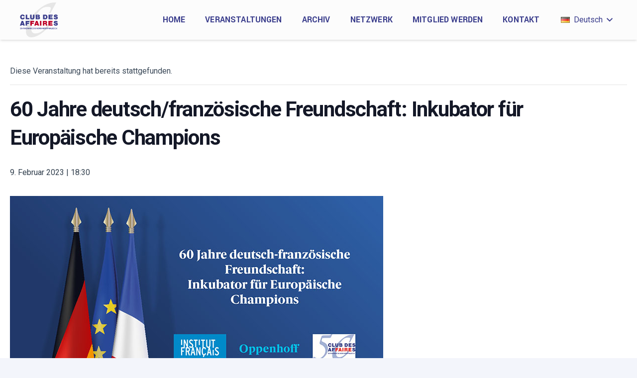

--- FILE ---
content_type: text/html; charset=UTF-8
request_url: https://www.club-des-affaires-nrw.org/programm/60-jahre-deutsch-franzoesische-freundschaft-inkubator-fuer-europaeische-champions/
body_size: 22199
content:
<!DOCTYPE HTML>
<html lang="de-DE" prefix="og: https://ogp.me/ns#">
<head>
	<meta charset="UTF-8">
	<link rel='stylesheet' id='tribe-events-views-v2-bootstrap-datepicker-styles-css' href='https://www.club-des-affaires-nrw.org/wp-content/plugins/the-events-calendar/vendor/bootstrap-datepicker/css/bootstrap-datepicker.standalone.min.css?ver=6.15.12.2' media='all' />
<link rel='stylesheet' id='tec-variables-skeleton-css' href='https://www.club-des-affaires-nrw.org/wp-content/plugins/the-events-calendar/common/build/css/variables-skeleton.css?ver=6.10.0' media='all' />
<link rel='stylesheet' id='tribe-common-skeleton-style-css' href='https://www.club-des-affaires-nrw.org/wp-content/plugins/the-events-calendar/common/build/css/common-skeleton.css?ver=6.10.0' media='all' />
<link rel='stylesheet' id='tribe-tooltipster-css-css' href='https://www.club-des-affaires-nrw.org/wp-content/plugins/the-events-calendar/common/vendor/tooltipster/tooltipster.bundle.min.css?ver=6.10.0' media='all' />
<link rel='stylesheet' id='tribe-events-views-v2-skeleton-css' href='https://www.club-des-affaires-nrw.org/wp-content/plugins/the-events-calendar/build/css/views-skeleton.css?ver=6.15.12.2' media='all' />
<link rel='stylesheet' id='tec-variables-full-css' href='https://www.club-des-affaires-nrw.org/wp-content/plugins/the-events-calendar/common/build/css/variables-full.css?ver=6.10.0' media='all' />
<link rel='stylesheet' id='tribe-common-full-style-css' href='https://www.club-des-affaires-nrw.org/wp-content/plugins/the-events-calendar/common/build/css/common-full.css?ver=6.10.0' media='all' />
<link rel='stylesheet' id='tribe-events-views-v2-full-css' href='https://www.club-des-affaires-nrw.org/wp-content/plugins/the-events-calendar/build/css/views-full.css?ver=6.15.12.2' media='all' />
<link rel='stylesheet' id='tribe-events-views-v2-print-css' href='https://www.club-des-affaires-nrw.org/wp-content/plugins/the-events-calendar/build/css/views-print.css?ver=6.15.12.2' media='print' />
	<style>img:is([sizes="auto" i], [sizes^="auto," i]) { contain-intrinsic-size: 3000px 1500px }</style>
	<link rel="alternate" href="https://www.club-des-affaires-nrw.org/programm/60-jahre-deutsch-franzoesische-freundschaft-inkubator-fuer-europaeische-champions/" hreflang="de" />
<link rel="alternate" href="https://www.club-des-affaires-nrw.org/fr/programm/60-ans-damitie-franco-allemande-incubateur-de-champions-europeens/" hreflang="fr" />

<!-- Suchmaschinen-Optimierung durch Rank Math PRO - https://rankmath.com/ -->
<title>60 Jahre deutsch/französische Freundschaft: Inkubator für Europäische Champions - Le Club des Affaires en Rhénanie du Nord-Westphalie e.V.</title>
<meta name="description" content="Feiern Sie mit uns das 60-jährige Jubiläum des Élysée-Vertrags – es erwartet Sie ein Abend rund um die deutsch-französischen Beziehungen, den wir in Zusammenarbeit mit dem Institut français, Köln und Oppenhoff &amp; Partner Rechtsanwälte Steuerberater mbB organisieren…"/>
<meta name="robots" content="follow, index, max-snippet:-1, max-video-preview:-1, max-image-preview:large"/>
<link rel="canonical" href="https://www.club-des-affaires-nrw.org/programm/60-jahre-deutsch-franzoesische-freundschaft-inkubator-fuer-europaeische-champions/" />
<meta property="og:locale" content="de_DE" />
<meta property="og:type" content="article" />
<meta property="og:title" content="60 Jahre deutsch/französische Freundschaft: Inkubator für Europäische Champions - Le Club des Affaires en Rhénanie du Nord-Westphalie e.V." />
<meta property="og:description" content="Feiern Sie mit uns das 60-jährige Jubiläum des Élysée-Vertrags – es erwartet Sie ein Abend rund um die deutsch-französischen Beziehungen, den wir in Zusammenarbeit mit dem Institut français, Köln und Oppenhoff &amp; Partner Rechtsanwälte Steuerberater mbB organisieren…" />
<meta property="og:url" content="https://www.club-des-affaires-nrw.org/programm/60-jahre-deutsch-franzoesische-freundschaft-inkubator-fuer-europaeische-champions/" />
<meta property="og:site_name" content="Le Club des Affaires en Rhénanie du Nord-Westphalie e.V." />
<meta property="og:updated_time" content="2023-03-21T14:45:56+01:00" />
<meta property="og:image" content="https://www.club-des-affaires-nrw.org/wp-content/uploads/2022/12/inkubator-fuer-european-championships-2.jpg" />
<meta property="og:image:secure_url" content="https://www.club-des-affaires-nrw.org/wp-content/uploads/2022/12/inkubator-fuer-european-championships-2.jpg" />
<meta property="og:image:width" content="750" />
<meta property="og:image:height" content="374" />
<meta property="og:image:alt" content="60 Jahre deutsch/französische Freundschaft : Inkubator für Europäische Champions" />
<meta property="og:image:type" content="image/jpeg" />
<meta name="twitter:card" content="summary_large_image" />
<meta name="twitter:title" content="60 Jahre deutsch/französische Freundschaft: Inkubator für Europäische Champions - Le Club des Affaires en Rhénanie du Nord-Westphalie e.V." />
<meta name="twitter:description" content="Feiern Sie mit uns das 60-jährige Jubiläum des Élysée-Vertrags – es erwartet Sie ein Abend rund um die deutsch-französischen Beziehungen, den wir in Zusammenarbeit mit dem Institut français, Köln und Oppenhoff &amp; Partner Rechtsanwälte Steuerberater mbB organisieren…" />
<meta name="twitter:image" content="https://www.club-des-affaires-nrw.org/wp-content/uploads/2022/12/inkubator-fuer-european-championships-2.jpg" />
<!-- /Rank Math WordPress SEO Plugin -->

<link rel='dns-prefetch' href='//fonts.googleapis.com' />
<link rel="alternate" type="application/rss+xml" title="Le Club des Affaires en Rhénanie du Nord-Westphalie e.V. &raquo; Feed" href="https://www.club-des-affaires-nrw.org/feed/" />
<link rel="alternate" type="application/rss+xml" title="Le Club des Affaires en Rhénanie du Nord-Westphalie e.V. &raquo; Kommentar-Feed" href="https://www.club-des-affaires-nrw.org/comments/feed/" />
<link rel="alternate" type="text/calendar" title="Le Club des Affaires en Rhénanie du Nord-Westphalie e.V. &raquo; iCal Feed" href="https://www.club-des-affaires-nrw.org/events/?ical=1" />
<link rel="alternate" type="application/rss+xml" title="Le Club des Affaires en Rhénanie du Nord-Westphalie e.V. &raquo; Kommentar-Feed zu 60 Jahre deutsch/französische Freundschaft: Inkubator für Europäische Champions" href="https://www.club-des-affaires-nrw.org/programm/60-jahre-deutsch-franzoesische-freundschaft-inkubator-fuer-europaeische-champions/feed/" />
<link rel="canonical" href="https://www.club-des-affaires-nrw.org/programm/60-jahre-deutsch-franzoesische-freundschaft-inkubator-fuer-europaeische-champions/" />
<meta name="viewport" content="width=device-width, initial-scale=1">
<meta name="theme-color" content="#ffffff">
<meta name="description" content="Feiern Sie mit uns das 60-jährige Jubiläum des Élysée-Vertrags – es erwartet Sie ein Abend rund um die deutsch-französischen Beziehungen, den wir in Zusammenarbeit mit dem Institut français, Köln und Oppenhoff &amp; Partner Rechtsanwälte Steuerberater mbB organisieren…">
<meta property="og:description" content="Feiern Sie mit uns das 60-jährige Jubiläum des Élysée-Vertrags – es erwartet Sie ein Abend rund um die deutsch-französischen Beziehungen, den wir in Zusammenarbeit mit dem Institut français, Köln und Oppenhoff &amp; Partner Rechtsanwälte Steuerberater mbB organisieren…">
<meta property="og:title" content="60 Jahre deutsch/französische Freundschaft: Inkubator für Europäische Champions - Le Club des Affaires en Rhénanie du Nord-Westphalie e.V.">
<meta property="og:url" content="https://www.club-des-affaires-nrw.org/programm/60-jahre-deutsch-franzoesische-freundschaft-inkubator-fuer-europaeische-champions">
<meta property="og:locale" content="de_DE">
<meta property="og:site_name" content="Le Club des Affaires en Rhénanie du Nord-Westphalie e.V.">
<meta property="og:type" content="article">
<meta property="og:image" content="https://www.club-des-affaires-nrw.org/wp-content/uploads/2022/12/inkubator-fuer-european-championships-2.jpg" itemprop="image">
<meta property="og:locale:alternate" content="fr-FR">
<link rel='stylesheet' id='tribe-events-v2-single-skeleton-css' href='https://www.club-des-affaires-nrw.org/wp-content/plugins/the-events-calendar/build/css/tribe-events-single-skeleton.css?ver=6.15.12.2' media='all' />
<link rel='stylesheet' id='tribe-events-v2-single-skeleton-full-css' href='https://www.club-des-affaires-nrw.org/wp-content/plugins/the-events-calendar/build/css/tribe-events-single-full.css?ver=6.15.12.2' media='all' />
<link rel='stylesheet' id='contact-form-7-css' href='https://www.club-des-affaires-nrw.org/wp-content/plugins/contact-form-7/includes/css/styles.css?ver=6.1.4' media='all' />
<link rel='stylesheet' id='wpa-css-css' href='https://www.club-des-affaires-nrw.org/wp-content/plugins/honeypot/includes/css/wpa.css?ver=2.3.04' media='all' />
<link rel='stylesheet' id='us-fonts-css' href='https://fonts.googleapis.com/css?family=Roboto%3A500%2C400%2C700%7CYantramanav%3A700&#038;display=swap&#038;ver=6.8.3' media='all' />
<link rel='stylesheet' id='uacf7-frontend-style-css' href='https://www.club-des-affaires-nrw.org/wp-content/plugins/ultimate-addons-for-contact-form-7/assets/css/uacf7-frontend.css?ver=daa60d56713c59c00c7bb7c6955f5e8b' media='all' />
<link rel='stylesheet' id='uacf7-form-style-css' href='https://www.club-des-affaires-nrw.org/wp-content/plugins/ultimate-addons-for-contact-form-7/assets/css/form-style.css?ver=daa60d56713c59c00c7bb7c6955f5e8b' media='all' />
<link rel='stylesheet' id='uacf7-column-css' href='https://www.club-des-affaires-nrw.org/wp-content/plugins/ultimate-addons-for-contact-form-7/addons/column/grid/columns.css?ver=daa60d56713c59c00c7bb7c6955f5e8b' media='all' />
<link rel='stylesheet' id='us-style-css' href='https://www.club-des-affaires-nrw.org/wp-content/themes/Impreza/css/style.min.css?ver=8.41' media='all' />
<link rel='stylesheet' id='us-tribe-events-css' href='https://www.club-des-affaires-nrw.org/wp-content/themes/Impreza/common/css/plugins/tribe-events.min.css?ver=8.41' media='all' />
<link rel='stylesheet' id='theme-style-css' href='https://www.club-des-affaires-nrw.org/wp-content/themes/Impreza-child/style.css?ver=8.41' media='all' />
<script src="https://www.club-des-affaires-nrw.org/wp-includes/js/jquery/jquery.min.js?ver=3.7.1" id="jquery-core-js"></script>
<script src="https://www.club-des-affaires-nrw.org/wp-content/plugins/the-events-calendar/common/build/js/tribe-common.js?ver=9c44e11f3503a33e9540" id="tribe-common-js"></script>
<script src="https://www.club-des-affaires-nrw.org/wp-content/plugins/the-events-calendar/build/js/views/breakpoints.js?ver=4208de2df2852e0b91ec" id="tribe-events-views-v2-breakpoints-js"></script>
<script></script><link rel="https://api.w.org/" href="https://www.club-des-affaires-nrw.org/wp-json/" /><link rel="alternate" title="JSON" type="application/json" href="https://www.club-des-affaires-nrw.org/wp-json/wp/v2/tribe_events/7057" /><link rel="EditURI" type="application/rsd+xml" title="RSD" href="https://www.club-des-affaires-nrw.org/xmlrpc.php?rsd" />
<link rel="alternate" title="oEmbed (JSON)" type="application/json+oembed" href="https://www.club-des-affaires-nrw.org/wp-json/oembed/1.0/embed?url=https%3A%2F%2Fwww.club-des-affaires-nrw.org%2Fprogramm%2F60-jahre-deutsch-franzoesische-freundschaft-inkubator-fuer-europaeische-champions%2F&#038;lang=de" />
<link rel="alternate" title="oEmbed (XML)" type="text/xml+oembed" href="https://www.club-des-affaires-nrw.org/wp-json/oembed/1.0/embed?url=https%3A%2F%2Fwww.club-des-affaires-nrw.org%2Fprogramm%2F60-jahre-deutsch-franzoesische-freundschaft-inkubator-fuer-europaeische-champions%2F&#038;format=xml&#038;lang=de" />
<meta name="tec-api-version" content="v1"><meta name="tec-api-origin" content="https://www.club-des-affaires-nrw.org"><link rel="alternate" href="https://www.club-des-affaires-nrw.org/wp-json/tribe/events/v1/events/7057" />		<script id="us_add_no_touch">
			if ( ! /Android|webOS|iPhone|iPad|iPod|BlackBerry|IEMobile|Opera Mini/i.test( navigator.userAgent ) ) {
				document.documentElement.classList.add( "no-touch" );
			}
		</script>
				<script id="us_color_scheme_switch_class">
			if ( document.cookie.includes( "us_color_scheme_switch_is_on=true" ) ) {
				document.documentElement.classList.add( "us-color-scheme-on" );
			}
		</script>
		<meta name="generator" content="Powered by WPBakery Page Builder - drag and drop page builder for WordPress."/>
<script type="application/ld+json">
[{"@context":"http://schema.org","@type":"Event","name":"60 Jahre deutsch/franz\u00f6sische Freundschaft: Inkubator f\u00fcr Europ\u00e4ische Champions","description":"&lt;p&gt;Feiern Sie mit uns das 60-j\u00e4hrige Jubil\u00e4um des \u00c9lys\u00e9e-Vertrags \u2013 es erwartet Sie ein Abend rund um die deutsch-franz\u00f6sischen Beziehungen, den wir in Zusammenarbeit mit dem Institut fran\u00e7ais, K\u00f6ln und Oppenhoff &amp; Partner Rechtsanw\u00e4lte Steuerberater mbB organisieren\u2026&lt;/p&gt;\\n","url":"https://www.club-des-affaires-nrw.org/programm/60-jahre-deutsch-franzoesische-freundschaft-inkubator-fuer-europaeische-champions/","eventAttendanceMode":"https://schema.org/OfflineEventAttendanceMode","eventStatus":"https://schema.org/EventScheduled","startDate":"2023-02-09T18:30:00+01:00","endDate":"2023-02-09T18:30:00+01:00","location":{"@type":"Place","name":"Institut fran\u00e7ais K\u00f6ln","description":"","url":"","address":{"@type":"PostalAddress","streetAddress":"Sachsenring 77","addressLocality":"K\u00f6ln","postalCode":"50667","addressCountry":"Germany"},"telephone":"","sameAs":"https://goo.gl/maps/Q7CHPZBh9AJhitZj7"},"performer":"Organization"}]
</script><link rel="icon" href="https://www.club-des-affaires-nrw.org/wp-content/uploads/2021/01/club-des-affaires-en-rhenanie-du-nord-westphalie-2.png" sizes="32x32" />
<link rel="icon" href="https://www.club-des-affaires-nrw.org/wp-content/uploads/2021/01/club-des-affaires-en-rhenanie-du-nord-westphalie-2.png" sizes="192x192" />
<link rel="apple-touch-icon" href="https://www.club-des-affaires-nrw.org/wp-content/uploads/2021/01/club-des-affaires-en-rhenanie-du-nord-westphalie-2.png" />
<meta name="msapplication-TileImage" content="https://www.club-des-affaires-nrw.org/wp-content/uploads/2021/01/club-des-affaires-en-rhenanie-du-nord-westphalie-2.png" />
		<style id="wp-custom-css">
			#event-10338 a, #event-10341 a, 
#event-10344 a, #event-10347 a, 
#event-10354 a, #event-10357 a, 
#event-10364 a, #event-10368 a, 
#event-10372 a, #event-10376 a, 
#event-10380 a, #event-10388 a, 
#event-10397 a, #event-10401 a, 
#event-10409 a, #event-10413 a, 
#event-10417 a, #event-10422 a {
  pointer-events: none;
}

/* #event-9586 .ect-event-content a, 
#event-9589 .ect-event-content a, 
#event-9962 .ect-event-content a, 
#event-9969 .ect-event-content a {
  pointer-events: auto !important;
} */

#event-10338 .ect-list-post-right .ect-events-read-more, #event-10341 .ect-list-post-right .ect-events-read-more, 
#event-10338 .ect-list-post-right .ect-clslist-time, #event-10341 .ect-list-post-right .ect-clslist-time, 
#event-10344 .ect-list-post-right .ect-events-read-more, #event-10347 .ect-list-post-right .ect-events-read-more, 
#event-10344 .ect-list-post-right .ect-clslist-time, #event-10347 .ect-list-post-right .ect-clslist-time, 
#event-10354 .ect-list-post-right .ect-events-read-more, #event-10357 .ect-list-post-right .ect-events-read-more, 
#event-10354 .ect-list-post-right .ect-clslist-time, #event-10357 .ect-list-post-right .ect-clslist-time, 
#event-10364 .ect-list-post-right .ect-events-read-more, #event-10368 .ect-list-post-right .ect-events-read-more, 
#event-10364 .ect-list-post-right .ect-clslist-time, #event-10368 .ect-list-post-right .ect-clslist-time, 
#event-10372 .ect-list-post-right .ect-events-read-more, #event-10376 .ect-list-post-right .ect-events-read-more, 
#event-10372 .ect-list-post-right .ect-clslist-time, #event-10376 .ect-list-post-right .ect-clslist-time, 
#event-10380 .ect-list-post-right .ect-events-read-more, #event-10388 .ect-list-post-right .ect-events-read-more, 
#event-10397 .ect-list-post-right .ect-clslist-time, #event-10401 .ect-list-post-right .ect-clslist-time, 
#event-10397 .ect-list-post-right .ect-events-read-more, #event-10401 .ect-list-post-right .ect-events-read-more, 
#event-10409 .ect-list-post-right .ect-events-read-more, #event-10413 .ect-list-post-right .ect-events-read-more, 
#event-10417 .ect-list-post-right .ect-events-read-more, #event-10422 .ect-list-post-right .ect-events-read-more, 
#event-10417 .ect-list-post-left .ect-list-date, #event-10422 .ect-list-post-left .ect-list-date, 
#event-10417 .ect-list-post-right .ect-clslist-time, #event-10422 .ect-list-post-right .ect-clslist-time {
	display: none !important;
}

.postid-5526 .wpb_wrapper .post_image.us_custom_70facfb4, .postid-5582 .wpb_wrapper .post_image.us_custom_70facfb4, .postid-5974 .wpb_wrapper .post_image.us_custom_70facfb4, .postid-5989 .wpb_wrapper .post_image.us_custom_70facfb4, .postid-6068 .wpb_wrapper .post_image.us_custom_70facfb4, .postid-6082 .wpb_wrapper .post_image.us_custom_70facfb4, .postid-6925 .wpb_wrapper .post_image.us_custom_70facfb4, .postid-6933 .wpb_wrapper .post_image.us_custom_70facfb4, .postid-6944 .wpb_wrapper .post_image.us_custom_70facfb4, .postid-6951 .wpb_wrapper .post_image.us_custom_70facfb4, .postid-6958 .wpb_wrapper .post_image.us_custom_70facfb4, .postid-6963 .wpb_wrapper .post_image.us_custom_70facfb4, .postid-6966 .wpb_wrapper .post_image.us_custom_70facfb4, .postid-6975 .wpb_wrapper .post_image.us_custom_70facfb4, .postid-7430 .wpb_wrapper .post_image.us_custom_70facfb4, .postid-7438 .wpb_wrapper .post_image.us_custom_70facfb4, .postid-7442 .wpb_wrapper .post_image.us_custom_70facfb4, .postid-7447 .wpb_wrapper .post_image.us_custom_70facfb4, .postid-7450 .wpb_wrapper .post_image.us_custom_70facfb4, .postid-7457 .wpb_wrapper .post_image.us_custom_70facfb4, .postid-7464 .wpb_wrapper .post_image.us_custom_70facfb4, .postid-7468 .wpb_wrapper .post_image.us_custom_70facfb4, .postid-7470 .wpb_wrapper .post_image.us_custom_70facfb4, .postid-7478 .wpb_wrapper .post_image.us_custom_70facfb4, .postid-8231 .wpb_wrapper .post_image.us_custom_70facfb4, .postid-8244 .wpb_wrapper .post_image.us_custom_70facfb4, .postid-8995 .wpb_wrapper .post_image.us_custom_70facfb4, .postid-9004 .wpb_wrapper .post_image.us_custom_70facfb4, .postid-9245 .wpb_wrapper .post_image.us_custom_70facfb4, .postid-9254 .wpb_wrapper .post_image.us_custom_70facfb4, .postid-9281 .wpb_wrapper .post_image.us_custom_70facfb4, .postid-9290 .wpb_wrapper .post_image.us_custom_70facfb4, .postid-9302 .wpb_wrapper .post_image.us_custom_70facfb4, .postid-9308 .wpb_wrapper .post_image.us_custom_70facfb4,
.postid-9639 .wpb_wrapper .post_image.us_custom_70facfb4,
.postid-9652 .wpb_wrapper .post_image.us_custom_70facfb4 {
	display: none;
}

.tribe-events-content p a {
	border-bottom: 0 none;
	color: var(--color-content-link);
}

.tribe-events-content p a:hover {
	border-bottom: 0 none;
}

#tribe-events-content .tribe-events-schedule h2 {
	line-height: 0.7em !important;
}

#tribe-events-content .tribe-events-schedule .tribe-event-date-start {
	font-size: 1rem !important;
	line-height: 1.9em !important;
	font-weight: 400 !important;
	--bold-font-weight: 400 !important;
	font-family: Roboto, sans-serif !important;
}

.w-socials.color_brand .w-socials-item.facebook .w-socials-item-link, .w-socials.color_brand .w-socials-item.linkedin .w-socials-item-link {
	color: #f3f5fb !important;
	font-size: 22px !important;
}

/* .wpcf7-form input:not([type="submit"]) {
	margin-top: -5px !important;
} */

.wpcf7-form input[type="checkbox"], .wpcf7-form input[type="radio"], .wpcf7-form input[type="number"] {
	margin-top: 5px !important;
}

span[data-name="club-select"], span[data-name="participation"], span[data-name="kdaten-select"] {
	margin-left: 20px;
}

.wpcf7-form input.wpcf7-number {
/*	margin-top: 0 !important; */
	width: auto;
}

.wpcf7-form input.wpcf7-number.menuanzahl {
	width: 80px !important;
}

.cf-anrede {
	width: 130px;
}

.contform-label {
	margin-bottom: 0;
}

.pflichtfelder {
	margin-bottom: 40px !important;
}

.uacf7-row {
	margin-bottom: 1.5rem;
}

.tribe-events-single-event-description ul li {
	text-indent: -1em;
}

.vsel-meta-date.vsel-meta-single-date {
    font-weight: 700;
}
.tribe-events-event-meta address.tribe-events-address, .tribe-events-list .tribe-events-venue-details {
    font-weight: 400;
    font-style: normal;
}

.bankverbindung {
	margin-top: 50px;
	line-height: 40px;
	padding: 30px;
	border: 1px solid #054492;
}

.bankverbindung-marginbottom {
	margin-bottom: 50px;
}

span[data-name="betragshoehe"], span[data-name="ueberwiesen-am"] {
	display: inline;
}

p.betrag-ueberwiesen {
	margin-top: 50px !important;
	margin-bottom: 60px !important;
}

.menuanzahl-span {
	display: flex;
	align-items: center;
}

.menuanzahl-span span {
	margin-right: 10px !important;
	margin-top: 0 !important;
}

.menuanzahl-span.last-menu3 {
	margin-bottom: 30px;
}

.nomarginbottom {
	margin-bottom: 0 !important;
}

.button-anmeldung-programm {
	background-color: #be0027;
	padding: 8px 16px;
	margin-top: 0 !important;
	display: inline-block;
	color: #fff !important;
	border-radius: 0;
	-moz-border-radius: 0;
	-webkit-border-radius: 0;
}

.button-anmeldung-programm:hover {
	background-color: #3a3d8c;
	color: #fff !important;
	text-decoration: none !important;
	border-bottom: 0 none !important;
}

.startseite-cda-intro-video .wp-video {
	margin: 0 auto !important;
	display: table !important;
}

.single-post .w-post-elm.stretched img {
	width: auto !important;
}

.archiv-row1 .w-post-elm.post_image img  {
	width: auto !important;
}

.page-id-4522 .post_comments, .page-id-4683 .post_comments {
	display: none;
}

.ect-list-post .ect-clslist-event-details, .ect-list-post .ect-clslist-event-info, .ect-list-post.style-3.ect-simple-event .ect-list-date, .ect-list-post.style-3.ect-simple-event .ect-clslist-event-details a:hover {
	box-shadow: none !important;
}

.ect-list-venue .ect-google {
	display: none !important;
}

.ect-list-post .ect-clslist-event-details, .ect-list-post.style-3.ect-simple-event .ect-list-date, .ect-list-post.style-3 .ect-clslist-event-details a:hover {
	background: transparent !important;
}

.ect-list-post.style-3 {
	border-bottom: 2px solid #ccc;
	padding-bottom: 15px;
}

.ect-clslist-inner-container i.ect-icon-bell-alt {
	display: none !important;
}

.ect-load-more a.ect-load-more-btn {
	background-image: none !important;
	background-color: #BE0027 !important;
	box-shadow: none !important;
	color: #fff !important;
}

.wpb_wrapper .ect-load-more a.ect-load-more-btn:hover {
	color: #fff !important;
	background-color: #3A3D8C !important;
}

.betragshoehe {
	width: 60px !important;
	padding-top: 5px !important;
	padding-bottom: 5px !important;
	margin-left: 10px;
}

.ueberwiesen-am {
	width: 160px !important;
	padding-top: 5px !important;
	padding-bottom: 5px !important;
	margin-left: 10px;
}

.wpcf7-form input:not([type="submit"]).betragshoehe, .wpcf7-form input:not([type="submit"]).ueberwiesen-am {
	margin-top: -15px !important;
}

.ect-clslist-event-details a.tribe-events-read-more {
	line-height: 1.2em;
}

.ect-venue-details .tribe-address .tribe-postal-code {
	margin: 0 !important;
}

/*Events*/

.post-8928 .col-lg-3 img, .post-8945 .col-lg-3 img {
	margin-top: 10px;
	margin-bottom: 30px;
}

.zitat-stilwerk {
	width: auto;
	display: table;
	margin-left: auto;
	margin-right: auto;
	padding-top: 20px;
	padding-bottom: 20px;
	border-top: 1px solid #000;
	border-bottom: 1px solid #000;
}

.lebensart-anmeldung-bezahlung {
	margin-bottom: 40px;
	border: 2px solid #BE0027;
	padding: 30px;
}

/*Home Events*/

.page-id-8537 #ect-grid-wrapper.ect-grid-view-style-3 {
	padding: 20px 22px 0 !important;
	background: rgba(243,245,251,0.60) !important;
	margin-top: 0 !important;
}

.page-id-8537 #ect-grid-wrapper .ect-grid-image {
	display: none !important;
}

.page-id-8537 #ect-grid-wrapper .ect-grid-event-area {
	box-shadow: none !important;
	border: 0 none !important;
	background: #be0027 !important;
	padding: 19px 24px !important;
}

.page-id-8537 .ect-grid-date {
	font-size: 16px !important;
	font-family: "Roboto",sans-serif !important;
	color: #fff !important;
}

.page-id-8537 .ect-grid-date .ev-day, .page-id-8537 .ect-grid-date .ev-mo, .page-id-8537 .ect-grid-date .ev-yr {
	font-size: 16px !important;
}

.page-id-8537 .style-3 .ect-grid-title h4::before {
	display: none !important;
}

.page-id-8537 #ect-grid-wrapper .ect-grid-title h4 a {
	color: #fff !important;
	font-size: 18px !important;
	font-family: "Roboto",sans-serif !important;
}

.page-id-8537 .ect-grid-readmore.full-view {
	display: none !important;
}

.page-id-8537 .ect-load-more.style-3 {
	display: none !important;
}

/*Einzelveranstaltungen:*/

#tribe-events-pg-template {
	max-width: 1240px !important;
	padding-left: 0 !important;
	padding-right: 0 !important;
	padding-bottom: 50px !important;
}

.single-tribe_events .tribe-events .tribe-events-c-subscribe-dropdown {
	width: 200px !important;
}

.tribe-events-single .tribe-events-sub-nav .tribe-events-nav-previous a::before {
	background: url("data:image/svg+xml;charset=utf-8,%3Csvg width='12' height='20' xmlns='http://www.w3.org/2000/svg'%3E%3Cpath d='M11.916 17.841L10 19.757l-9.9-9.9L10-.041l1.916 1.916-7.983 7.984z' fill='%235d5d5d'/%3E%3C/svg%3E") 0/7px no-repeat !important;
}

.tribe-events-single .tribe-events-sub-nav .tribe-events-nav-previous a:focus::before, .tribe-events-single .tribe-events-sub-nav .tribe-events-nav-previous a:hover::before {
	background-image: url("data:image/svg+xml;charset=utf-8,%3Csvg width='12' height='20' xmlns='http://www.w3.org/2000/svg'%3E%3Cpath d='M11.916 17.841L10 19.757l-9.9-9.9L10-.041l1.916 1.916-7.983 7.984z' fill='%23141827'/%3E%3C/svg%3E") !important;
}

.tribe-events-single .tribe-events-sub-nav .tribe-events-nav-next a::after {
	background: url("data:image/svg+xml;charset=utf-8,%3Csvg width='12' height='20' xmlns='http://www.w3.org/2000/svg'%3E%3Cpath d='M.084 2.159L2 .243l9.9 9.9L2 20.041.084 18.126l7.983-7.984z' fill='%235d5d5d'/%3E%3C/svg%3E") 100%/7px no-repeat !important;
}

.tribe-events-single .tribe-events-sub-nav .tribe-events-nav-next a:focus::after, .tribe-events-single .tribe-events-sub-nav .tribe-events-nav-next a:hover::after {
	background-image: url("data:image/svg+xml;charset=utf-8,%3Csvg width='12' height='20' xmlns='http://www.w3.org/2000/svg'%3E%3Cpath d='M.084 2.159L2 .243l9.9 9.9L2 20.041.084 18.126l7.983-7.984z' fill='%23141827'/%3E%3C/svg%3E") !important;
}

/* Save the Date */

#event-8972 .ect-event-content a, #event-8974 .ect-event-content a {
  pointer-events: auto;
}


/* #event-9186 a, #event-9189 a {
  pointer-events: none;
}

#event-9186 .ect-list-post-right .ect-events-read-more, #event-9189 .ect-list-post-right .ect-events-read-more, 
#event-9186 .ect-list-post-right .ect-clslist-time, #event-9189 .ect-list-post-right .ect-clslist-time, 
#event-9186 .ect-clslist-event-info .ect-list-venue, #event-9189 .ect-clslist-event-info .ect-list-venue {
	display: none !important;
} */

#event-7137 .ect-list-post-right .ect-events-read-more, #event-7142 .ect-list-post-right .ect-events-read-more, 
#event-7148 .ect-list-post-right .ect-clslist-time, #event-7150 .ect-list-post-right .ect-clslist-time {
	display: none !important;
}

/* Events List View */

.ect-list-post.style-3 {
	border: 0 none !important;
	border-radius: 0 !important;
}

.ect-list-post-left:hover {
	filter: none !important;
	-webkit-filter: none !important;
}

.ect-list-post-left a {
	cursor: text !important;
	pointer-events: none !important;
}

.ect-list-post-right {
	width: 86% !important;
}

.ect-list-post:hover .ect-list-post-left .ect-list-date {
	width: 100% !important;
}

#ect-events-list-content .ect-list-img {
	background: none !important;
}

.ect-list-wrapper .ect-list-post-right .ect-list-venue {
	height: auto !important;
}

.ectt-list-wrapper .style-3 i.ect-icon-location {
	position: relative;
	top: -3px;
}

.ect-list-post.style-3 .ect-list-post-left .ect-list-date {
	background: none !important;
}

.ect-list-post.style-3 .ect-list-post-left .ect-list-date {
	background: none !important;
	width: 100% !important;
}

.ect-list-post.style-3 .ect-list-post-left .ect-list-date:hover .ect-date-area {
	display: flex !important;
	width: 100% !important;
}

.ect-list-post.style-3 .ect-list-post-left .ect-list-img:hover {
	transform: none !important;
}

.ect-list-post.style-3 .ect-list-post-left .ect-list-date .ect-date-area {
	width: 100% !important;
	border: 0 none !important;
}

.ect-list-post a.ect-events-read-more {
	text-align: right;
	text-transform: uppercase;
	font-weight: bold;
	color: #515d64 !important;
	font-size: 14px !important;
}

.ect-list-description .ect-clslist-time {
	font-style: normal !important;
}

/* Media Queries */

@media only screen and (min-width: 791px) {
  .ect-list-post-left {width: 160px !important;}
}

@media only screen and (max-width: 790px) {
	.ect-list-post.style-3 .ect-list-post-left .ect-list-date .ect-date-area {display: table !important;}
	.ect-list-post.style-3 .ect-list-post-left .ect-list-date {min-height: auto !important;}
	.ect-list-wrapper .ect-list-img {height: auto !important;min-height: auto !important;}
	.ect-list-wrapper .ect-list-post-left {min-height: auto !important;}
	.ect-list-post .ect-list-title, .ect-list-post .ect-clslist-time, .ect-list-post .ect-style3-desc .ect-event-content p, .ect-list-date .ect-date-area, .ect-list-post-left, .ect-list-post-right, .ect-list-post-right-table, .ect-list-venue {
	text-align: left !important;}
	.ect-list-post a.ect-events-read-more {text-align: right !important;}
	.ect-list-post-right {width: 100% !important;}
	.ectt-list-wrapper .ect-list-post .ect-list-title {margin-bottom: 15px;}
.ectt-list-wrapper .ect-list-post .ect-event-content {margin-top: 20px;margin-bottom: 20px;}
	.ectt-list-wrapper .ect-list-date .ect-date-area .ev-day {font-size: 0.55em !important;}
	.ectt-list-wrapper .ect-list-post-right .ect-list-description {align-items: start !important;}
}

@media only screen and (max-width: 640px) {
    .g-cols.via_grid {display: block !important;}
    .g-cols.via_grid {margin-bottom: 20px;}
}

@media only screen and (min-width: 820px) {
   .col-lg-4 {width: 31%; margin-right: 20px; display: inline-block; vertical-align: top;}
   .col-lg-4:last-child {margin-right: 0;}
}

@media only screen and (min-width: 900px) {
	.home-member-79-de, .home-member-79-fr {margin-top: 79px !important;}
	.home-member-115-de, .home-member-115-fr {margin-top: 115px !important;}
}

@media only screen and (max-width: 991px) {
    .page-id-8537 .ect-grid-event {width: 100% !important;}
	}

@media only screen and (min-width: 1100px) {
   .col-lg-3 {width: 23%; margin-right: 20px; display: inline-block; vertical-align: top;}
   .col-lg-3:last-child {margin-right: 0;}
}		</style>
		<noscript><style> .wpb_animate_when_almost_visible { opacity: 1; }</style></noscript>		<style id="us-icon-fonts">@font-face{font-display:swap;font-style:normal;font-family:"fontawesome";font-weight:400;src:url("https://www.club-des-affaires-nrw.org/wp-content/themes/Impreza/fonts/fa-regular-400.woff2?ver=8.41") format("woff2")}.far{font-family:"fontawesome";font-weight:400}@font-face{font-display:swap;font-style:normal;font-family:"Font Awesome 5 Brands";font-weight:400;src:url("https://www.club-des-affaires-nrw.org/wp-content/themes/Impreza/fonts/fa-brands-400.woff2?ver=8.41") format("woff2")}.fab{font-family:"Font Awesome 5 Brands";font-weight:400}</style>
				<style id="us-theme-options-css">:root{--color-header-middle-bg:#fcfcfc;--color-header-middle-bg-grad:#fcfcfc;--color-header-middle-text:#3A3D8C;--color-header-middle-text-hover:#BE0027;--color-header-transparent-bg:transparent;--color-header-transparent-bg-grad:transparent;--color-header-transparent-text:#ffffff;--color-header-transparent-text-hover:#BE0027;--color-chrome-toolbar:#ffffff;--color-header-top-bg:#3A3D8C;--color-header-top-bg-grad:#3A3D8C;--color-header-top-text:#ffffff;--color-header-top-text-hover:rgba(255,255,255,0.66);--color-header-top-transparent-bg:rgba(0,0,0,0.2);--color-header-top-transparent-bg-grad:rgba(0,0,0,0.2);--color-header-top-transparent-text:rgba(255,255,255,0.66);--color-header-top-transparent-text-hover:#ffffff;--color-content-bg:#ffffff;--color-content-bg-grad:#ffffff;--color-content-bg-alt:#f3f5fb;--color-content-bg-alt-grad:#f3f5fb;--color-content-border:#dfe2e6;--color-content-heading:#313f4d;--color-content-heading-grad:#313f4d;--color-content-text:#3a4857;--color-content-link:#BE0027;--color-content-link-hover:#3A3D8C;--color-content-primary:#BE0027;--color-content-primary-grad:#BE0027;--color-content-secondary:#3A3D8C;--color-content-secondary-grad:#3A3D8C;--color-content-faded:#8e9194;--color-content-overlay:rgba(0,0,0,0.75);--color-content-overlay-grad:rgba(0,0,0,0.75);--color-alt-content-bg:#f3f5fb;--color-alt-content-bg-grad:#f3f5fb;--color-alt-content-bg-alt:#ffffff;--color-alt-content-bg-alt-grad:#ffffff;--color-alt-content-border:#e1e3e5;--color-alt-content-heading:#25282b;--color-alt-content-heading-grad:#25282b;--color-alt-content-text:#4f5459;--color-alt-content-link:#BE0027;--color-alt-content-link-hover:#3A3D8C;--color-alt-content-primary:#BE0027;--color-alt-content-primary-grad:#BE0027;--color-alt-content-secondary:#3A3D8C;--color-alt-content-secondary-grad:#3A3D8C;--color-alt-content-faded:#8e9194;--color-alt-content-overlay:rgba(255,87,34,0.85);--color-alt-content-overlay-grad:rgba(255,87,34,0.85);--color-footer-bg:#1c1f21;--color-footer-bg-grad:#1c1f21;--color-footer-bg-alt:#25282b;--color-footer-bg-alt-grad:#25282b;--color-footer-border:#35383b;--color-footer-heading:#ccc;--color-footer-heading-grad:#ccc;--color-footer-text:#8e9194;--color-footer-link:#c2c4c5;--color-footer-link-hover:#ffffff;--color-subfooter-bg:#ffffff;--color-subfooter-bg-grad:#ffffff;--color-subfooter-bg-alt:#f3f5fb;--color-subfooter-bg-alt-grad:#f3f5fb;--color-subfooter-border:#dfe2e6;--color-subfooter-heading:#ccc;--color-subfooter-heading-grad:#ccc;--color-subfooter-text:#f3f5fb;--color-subfooter-link:#f3f5fb;--color-subfooter-link-hover:#ffffff;--color-content-primary-faded:rgba(190,0,39,0.15);--box-shadow:0 5px 15px rgba(0,0,0,.15);--box-shadow-up:0 -5px 15px rgba(0,0,0,.15);--site-canvas-width:1400px;--site-content-width:1240px;--section-custom-padding:4vh;--text-block-margin-bottom:0rem;--focus-outline-width:2px}:root{--font-family:Roboto,sans-serif;--font-size:16px;--line-height:30px;--font-weight:400;--bold-font-weight:700;--h1-font-family:Yantramanav,sans-serif;--h1-font-size:3rem;--h1-line-height:1.3;--h1-font-weight:700;--h1-bold-font-weight:700;--h1-font-style:normal;--h1-letter-spacing:-0.03em;--h1-margin-bottom:1.5rem;--h2-font-family:var(--h1-font-family);--h2-font-size:2.3rem;--h2-line-height:1.3;--h2-font-weight:var(--h1-font-weight);--h2-bold-font-weight:var(--h1-bold-font-weight);--h2-text-transform:var(--h1-text-transform);--h2-font-style:var(--h1-font-style);--h2-letter-spacing:0em;--h2-margin-bottom:1.5rem;--h3-font-family:var(--h1-font-family);--h3-font-size:2.2rem;--h3-line-height:1.3;--h3-font-weight:var(--h1-font-weight);--h3-bold-font-weight:var(--h1-bold-font-weight);--h3-text-transform:var(--h1-text-transform);--h3-font-style:var(--h1-font-style);--h3-letter-spacing:0em;--h3-margin-bottom:1rem;--h4-font-family:var(--h1-font-family);--h4-font-size:1.5rem;--h4-line-height:1.3;--h4-font-weight:var(--h1-font-weight);--h4-bold-font-weight:var(--h1-bold-font-weight);--h4-text-transform:var(--h1-text-transform);--h4-font-style:var(--h1-font-style);--h4-letter-spacing:0em;--h4-margin-bottom:1rem;--h5-font-family:var(--h1-font-family);--h5-font-size:1.3rem;--h5-line-height:1.3;--h5-font-weight:var(--h1-font-weight);--h5-bold-font-weight:var(--h1-bold-font-weight);--h5-text-transform:var(--h1-text-transform);--h5-font-style:var(--h1-font-style);--h5-letter-spacing:0em;--h5-margin-bottom:0.5rem;--h6-font-family:var(--h1-font-family);--h6-font-size:1.1rem;--h6-line-height:1.3;--h6-font-weight:var(--h1-font-weight);--h6-bold-font-weight:var(--h1-bold-font-weight);--h6-text-transform:var(--h1-text-transform);--h6-font-style:var(--h1-font-style);--h6-letter-spacing:0em;--h6-margin-bottom:0.5rem}@media (max-width:600px){:root{--font-size:17px;--line-height:28px;--h1-font-size:2.5rem;--h2-font-size:2rem;--h3-font-size:1.7rem}}h1{font-family:var(--h1-font-family,inherit);font-weight:var(--h1-font-weight,inherit);font-size:var(--h1-font-size,inherit);font-style:var(--h1-font-style,inherit);line-height:var(--h1-line-height,1.4);letter-spacing:var(--h1-letter-spacing,inherit);text-transform:var(--h1-text-transform,inherit);margin-bottom:var(--h1-margin-bottom,1.5rem)}h1>strong{font-weight:var(--h1-bold-font-weight,bold)}h2{font-family:var(--h2-font-family,inherit);font-weight:var(--h2-font-weight,inherit);font-size:var(--h2-font-size,inherit);font-style:var(--h2-font-style,inherit);line-height:var(--h2-line-height,1.4);letter-spacing:var(--h2-letter-spacing,inherit);text-transform:var(--h2-text-transform,inherit);margin-bottom:var(--h2-margin-bottom,1.5rem)}h2>strong{font-weight:var(--h2-bold-font-weight,bold)}h3{font-family:var(--h3-font-family,inherit);font-weight:var(--h3-font-weight,inherit);font-size:var(--h3-font-size,inherit);font-style:var(--h3-font-style,inherit);line-height:var(--h3-line-height,1.4);letter-spacing:var(--h3-letter-spacing,inherit);text-transform:var(--h3-text-transform,inherit);margin-bottom:var(--h3-margin-bottom,1.5rem)}h3>strong{font-weight:var(--h3-bold-font-weight,bold)}h4{font-family:var(--h4-font-family,inherit);font-weight:var(--h4-font-weight,inherit);font-size:var(--h4-font-size,inherit);font-style:var(--h4-font-style,inherit);line-height:var(--h4-line-height,1.4);letter-spacing:var(--h4-letter-spacing,inherit);text-transform:var(--h4-text-transform,inherit);margin-bottom:var(--h4-margin-bottom,1.5rem)}h4>strong{font-weight:var(--h4-bold-font-weight,bold)}h5{font-family:var(--h5-font-family,inherit);font-weight:var(--h5-font-weight,inherit);font-size:var(--h5-font-size,inherit);font-style:var(--h5-font-style,inherit);line-height:var(--h5-line-height,1.4);letter-spacing:var(--h5-letter-spacing,inherit);text-transform:var(--h5-text-transform,inherit);margin-bottom:var(--h5-margin-bottom,1.5rem)}h5>strong{font-weight:var(--h5-bold-font-weight,bold)}h6{font-family:var(--h6-font-family,inherit);font-weight:var(--h6-font-weight,inherit);font-size:var(--h6-font-size,inherit);font-style:var(--h6-font-style,inherit);line-height:var(--h6-line-height,1.4);letter-spacing:var(--h6-letter-spacing,inherit);text-transform:var(--h6-text-transform,inherit);margin-bottom:var(--h6-margin-bottom,1.5rem)}h6>strong{font-weight:var(--h6-bold-font-weight,bold)}body{background:var(--color-alt-content-bg)}@media (max-width:1320px){.l-main .aligncenter{max-width:calc(100vw - 5rem)}}@media (min-width:1281px){body.usb_preview .hide_on_default{opacity:0.25!important}.vc_hidden-lg,body:not(.usb_preview) .hide_on_default{display:none!important}.default_align_left{text-align:left;justify-content:flex-start}.default_align_right{text-align:right;justify-content:flex-end}.default_align_center{text-align:center;justify-content:center}.w-hwrapper.default_align_center>*{margin-left:calc( var(--hwrapper-gap,1.2rem) / 2 );margin-right:calc( var(--hwrapper-gap,1.2rem) / 2 )}.default_align_justify{justify-content:space-between}.w-hwrapper>.default_align_justify,.default_align_justify>.w-btn{width:100%}*:not(.w-hwrapper:not(.wrap))>.w-btn-wrapper:not([class*="default_align_none"]):not(.align_none){display:block;margin-inline-end:0}}@media (min-width:1025px) and (max-width:1280px){body.usb_preview .hide_on_laptops{opacity:0.25!important}.vc_hidden-md,body:not(.usb_preview) .hide_on_laptops{display:none!important}.laptops_align_left{text-align:left;justify-content:flex-start}.laptops_align_right{text-align:right;justify-content:flex-end}.laptops_align_center{text-align:center;justify-content:center}.w-hwrapper.laptops_align_center>*{margin-left:calc( var(--hwrapper-gap,1.2rem) / 2 );margin-right:calc( var(--hwrapper-gap,1.2rem) / 2 )}.laptops_align_justify{justify-content:space-between}.w-hwrapper>.laptops_align_justify,.laptops_align_justify>.w-btn{width:100%}*:not(.w-hwrapper:not(.wrap))>.w-btn-wrapper:not([class*="laptops_align_none"]):not(.align_none){display:block;margin-inline-end:0}.g-cols.via_grid[style*="--laptops-columns-gap"]{gap:var(--laptops-columns-gap,3rem)}}@media (min-width:601px) and (max-width:1024px){body.usb_preview .hide_on_tablets{opacity:0.25!important}.vc_hidden-sm,body:not(.usb_preview) .hide_on_tablets{display:none!important}.tablets_align_left{text-align:left;justify-content:flex-start}.tablets_align_right{text-align:right;justify-content:flex-end}.tablets_align_center{text-align:center;justify-content:center}.w-hwrapper.tablets_align_center>*{margin-left:calc( var(--hwrapper-gap,1.2rem) / 2 );margin-right:calc( var(--hwrapper-gap,1.2rem) / 2 )}.tablets_align_justify{justify-content:space-between}.w-hwrapper>.tablets_align_justify,.tablets_align_justify>.w-btn{width:100%}*:not(.w-hwrapper:not(.wrap))>.w-btn-wrapper:not([class*="tablets_align_none"]):not(.align_none){display:block;margin-inline-end:0}.g-cols.via_grid[style*="--tablets-columns-gap"]{gap:var(--tablets-columns-gap,3rem)}}@media (max-width:600px){body.usb_preview .hide_on_mobiles{opacity:0.25!important}.vc_hidden-xs,body:not(.usb_preview) .hide_on_mobiles{display:none!important}.mobiles_align_left{text-align:left;justify-content:flex-start}.mobiles_align_right{text-align:right;justify-content:flex-end}.mobiles_align_center{text-align:center;justify-content:center}.w-hwrapper.mobiles_align_center>*{margin-left:calc( var(--hwrapper-gap,1.2rem) / 2 );margin-right:calc( var(--hwrapper-gap,1.2rem) / 2 )}.mobiles_align_justify{justify-content:space-between}.w-hwrapper>.mobiles_align_justify,.mobiles_align_justify>.w-btn{width:100%}.w-hwrapper.stack_on_mobiles{display:block}.w-hwrapper.stack_on_mobiles>:not(script){display:block;margin:0 0 var(--hwrapper-gap,1.2rem)}.w-hwrapper.stack_on_mobiles>:last-child{margin-bottom:0}*:not(.w-hwrapper:not(.wrap))>.w-btn-wrapper:not([class*="mobiles_align_none"]):not(.align_none){display:block;margin-inline-end:0}.g-cols.via_grid[style*="--mobiles-columns-gap"]{gap:var(--mobiles-columns-gap,1.5rem)}}@media (max-width:600px){.g-cols.type_default>div[class*="vc_col-xs-"]{margin-top:1rem;margin-bottom:1rem}.g-cols>div:not([class*="vc_col-xs-"]){width:100%;margin:0 0 1.5rem}.g-cols.reversed>div:last-of-type{order:-1}.g-cols.type_boxes>div,.g-cols.reversed>div:first-child,.g-cols:not(.reversed)>div:last-child,.g-cols>div.has_bg_color{margin-bottom:0}.vc_col-xs-1{width:8.3333%}.vc_col-xs-2{width:16.6666%}.vc_col-xs-1\/5{width:20%}.vc_col-xs-3{width:25%}.vc_col-xs-4{width:33.3333%}.vc_col-xs-2\/5{width:40%}.vc_col-xs-5{width:41.6666%}.vc_col-xs-6{width:50%}.vc_col-xs-7{width:58.3333%}.vc_col-xs-3\/5{width:60%}.vc_col-xs-8{width:66.6666%}.vc_col-xs-9{width:75%}.vc_col-xs-4\/5{width:80%}.vc_col-xs-10{width:83.3333%}.vc_col-xs-11{width:91.6666%}.vc_col-xs-12{width:100%}.vc_col-xs-offset-0{margin-left:0}.vc_col-xs-offset-1{margin-left:8.3333%}.vc_col-xs-offset-2{margin-left:16.6666%}.vc_col-xs-offset-1\/5{margin-left:20%}.vc_col-xs-offset-3{margin-left:25%}.vc_col-xs-offset-4{margin-left:33.3333%}.vc_col-xs-offset-2\/5{margin-left:40%}.vc_col-xs-offset-5{margin-left:41.6666%}.vc_col-xs-offset-6{margin-left:50%}.vc_col-xs-offset-7{margin-left:58.3333%}.vc_col-xs-offset-3\/5{margin-left:60%}.vc_col-xs-offset-8{margin-left:66.6666%}.vc_col-xs-offset-9{margin-left:75%}.vc_col-xs-offset-4\/5{margin-left:80%}.vc_col-xs-offset-10{margin-left:83.3333%}.vc_col-xs-offset-11{margin-left:91.6666%}.vc_col-xs-offset-12{margin-left:100%}}@media (min-width:601px){.vc_col-sm-1{width:8.3333%}.vc_col-sm-2{width:16.6666%}.vc_col-sm-1\/5{width:20%}.vc_col-sm-3{width:25%}.vc_col-sm-4{width:33.3333%}.vc_col-sm-2\/5{width:40%}.vc_col-sm-5{width:41.6666%}.vc_col-sm-6{width:50%}.vc_col-sm-7{width:58.3333%}.vc_col-sm-3\/5{width:60%}.vc_col-sm-8{width:66.6666%}.vc_col-sm-9{width:75%}.vc_col-sm-4\/5{width:80%}.vc_col-sm-10{width:83.3333%}.vc_col-sm-11{width:91.6666%}.vc_col-sm-12{width:100%}.vc_col-sm-offset-0{margin-left:0}.vc_col-sm-offset-1{margin-left:8.3333%}.vc_col-sm-offset-2{margin-left:16.6666%}.vc_col-sm-offset-1\/5{margin-left:20%}.vc_col-sm-offset-3{margin-left:25%}.vc_col-sm-offset-4{margin-left:33.3333%}.vc_col-sm-offset-2\/5{margin-left:40%}.vc_col-sm-offset-5{margin-left:41.6666%}.vc_col-sm-offset-6{margin-left:50%}.vc_col-sm-offset-7{margin-left:58.3333%}.vc_col-sm-offset-3\/5{margin-left:60%}.vc_col-sm-offset-8{margin-left:66.6666%}.vc_col-sm-offset-9{margin-left:75%}.vc_col-sm-offset-4\/5{margin-left:80%}.vc_col-sm-offset-10{margin-left:83.3333%}.vc_col-sm-offset-11{margin-left:91.6666%}.vc_col-sm-offset-12{margin-left:100%}}@media (min-width:1025px){.vc_col-md-1{width:8.3333%}.vc_col-md-2{width:16.6666%}.vc_col-md-1\/5{width:20%}.vc_col-md-3{width:25%}.vc_col-md-4{width:33.3333%}.vc_col-md-2\/5{width:40%}.vc_col-md-5{width:41.6666%}.vc_col-md-6{width:50%}.vc_col-md-7{width:58.3333%}.vc_col-md-3\/5{width:60%}.vc_col-md-8{width:66.6666%}.vc_col-md-9{width:75%}.vc_col-md-4\/5{width:80%}.vc_col-md-10{width:83.3333%}.vc_col-md-11{width:91.6666%}.vc_col-md-12{width:100%}.vc_col-md-offset-0{margin-left:0}.vc_col-md-offset-1{margin-left:8.3333%}.vc_col-md-offset-2{margin-left:16.6666%}.vc_col-md-offset-1\/5{margin-left:20%}.vc_col-md-offset-3{margin-left:25%}.vc_col-md-offset-4{margin-left:33.3333%}.vc_col-md-offset-2\/5{margin-left:40%}.vc_col-md-offset-5{margin-left:41.6666%}.vc_col-md-offset-6{margin-left:50%}.vc_col-md-offset-7{margin-left:58.3333%}.vc_col-md-offset-3\/5{margin-left:60%}.vc_col-md-offset-8{margin-left:66.6666%}.vc_col-md-offset-9{margin-left:75%}.vc_col-md-offset-4\/5{margin-left:80%}.vc_col-md-offset-10{margin-left:83.3333%}.vc_col-md-offset-11{margin-left:91.6666%}.vc_col-md-offset-12{margin-left:100%}}@media (min-width:1281px){.vc_col-lg-1{width:8.3333%}.vc_col-lg-2{width:16.6666%}.vc_col-lg-1\/5{width:20%}.vc_col-lg-3{width:25%}.vc_col-lg-4{width:33.3333%}.vc_col-lg-2\/5{width:40%}.vc_col-lg-5{width:41.6666%}.vc_col-lg-6{width:50%}.vc_col-lg-7{width:58.3333%}.vc_col-lg-3\/5{width:60%}.vc_col-lg-8{width:66.6666%}.vc_col-lg-9{width:75%}.vc_col-lg-4\/5{width:80%}.vc_col-lg-10{width:83.3333%}.vc_col-lg-11{width:91.6666%}.vc_col-lg-12{width:100%}.vc_col-lg-offset-0{margin-left:0}.vc_col-lg-offset-1{margin-left:8.3333%}.vc_col-lg-offset-2{margin-left:16.6666%}.vc_col-lg-offset-1\/5{margin-left:20%}.vc_col-lg-offset-3{margin-left:25%}.vc_col-lg-offset-4{margin-left:33.3333%}.vc_col-lg-offset-2\/5{margin-left:40%}.vc_col-lg-offset-5{margin-left:41.6666%}.vc_col-lg-offset-6{margin-left:50%}.vc_col-lg-offset-7{margin-left:58.3333%}.vc_col-lg-offset-3\/5{margin-left:60%}.vc_col-lg-offset-8{margin-left:66.6666%}.vc_col-lg-offset-9{margin-left:75%}.vc_col-lg-offset-4\/5{margin-left:80%}.vc_col-lg-offset-10{margin-left:83.3333%}.vc_col-lg-offset-11{margin-left:91.6666%}.vc_col-lg-offset-12{margin-left:100%}}@media (min-width:601px) and (max-width:1024px){.g-cols.via_flex.type_default>div[class*="vc_col-md-"],.g-cols.via_flex.type_default>div[class*="vc_col-lg-"]{margin-top:1rem;margin-bottom:1rem}}@media (min-width:1025px) and (max-width:1280px){.g-cols.via_flex.type_default>div[class*="vc_col-lg-"]{margin-top:1rem;margin-bottom:1rem}}div[class|="vc_col"].stretched{container-type:inline-size}@container (width >= calc(100cqw - 2rem)) and (min-width:calc(900px - 2rem)){.g-cols.via_flex.type_default>div[class|="vc_col"].stretched>.vc_column-inner{margin:-1rem}}@media (max-width:899px){.l-canvas{overflow:hidden}.g-cols.stacking_default.reversed>div:last-of-type{order:-1}.g-cols.stacking_default.via_flex>div:not([class*="vc_col-xs"]){width:100%;margin:0 0 1.5rem}.g-cols.stacking_default.via_grid.mobiles-cols_1{grid-template-columns:100%}.g-cols.stacking_default.via_flex.type_boxes>div,.g-cols.stacking_default.via_flex.reversed>div:first-child,.g-cols.stacking_default.via_flex:not(.reversed)>div:last-child,.g-cols.stacking_default.via_flex>div.has_bg_color{margin-bottom:0}.g-cols.stacking_default.via_flex.type_default>.wpb_column.stretched{margin-left:-1rem;margin-right:-1rem}.g-cols.stacking_default.via_grid.mobiles-cols_1>.wpb_column.stretched,.g-cols.stacking_default.via_flex.type_boxes>.wpb_column.stretched{margin-left:var(--margin-inline-stretch);margin-right:var(--margin-inline-stretch)}.vc_column-inner.type_sticky>.wpb_wrapper,.vc_column_container.type_sticky>.vc_column-inner{top:0!important}}@media (min-width:900px){body:not(.rtl) .l-section.for_sidebar.at_left>div>.l-sidebar,.rtl .l-section.for_sidebar.at_right>div>.l-sidebar{order:-1}.vc_column_container.type_sticky>.vc_column-inner,.vc_column-inner.type_sticky>.wpb_wrapper{position:-webkit-sticky;position:sticky}.l-section.type_sticky{position:-webkit-sticky;position:sticky;top:0;z-index:21;transition:top 0.3s cubic-bezier(.78,.13,.15,.86) 0.1s}.header_hor .l-header.post_fixed.sticky_auto_hide{z-index:22}.admin-bar .l-section.type_sticky{top:32px}.l-section.type_sticky>.l-section-h{transition:padding-top 0.3s}.header_hor .l-header.pos_fixed:not(.down)~.l-main .l-section.type_sticky:not(:first-of-type){top:var(--header-sticky-height)}.admin-bar.header_hor .l-header.pos_fixed:not(.down)~.l-main .l-section.type_sticky:not(:first-of-type){top:calc( var(--header-sticky-height) + 32px )}.header_hor .l-header.pos_fixed.sticky:not(.down)~.l-main .l-section.type_sticky:first-of-type>.l-section-h{padding-top:var(--header-sticky-height)}.header_hor.headerinpos_bottom .l-header.pos_fixed.sticky:not(.down)~.l-main .l-section.type_sticky:first-of-type>.l-section-h{padding-bottom:var(--header-sticky-height)!important}}@media (max-width:600px){.w-form-row.for_submit[style*=btn-size-mobiles] .w-btn{font-size:var(--btn-size-mobiles)!important}}:focus-visible,input[type=checkbox]:focus-visible + i,input[type=checkbox]:focus-visible~.w-color-switch-box,.w-nav-arrow:focus-visible::before,.woocommerce-mini-cart-item:has(:focus-visible),.w-filter-item-value.w-btn:has(:focus-visible){outline-width:var(--focus-outline-width,2px );outline-style:solid;outline-offset:2px;outline-color:var(--color-content-primary)}.w-toplink,.w-header-show{background:rgba(0,0,0,0.3)}.no-touch .w-toplink.active:hover,.no-touch .w-header-show:hover{background:var(--color-content-primary-grad)}button[type=submit]:not(.w-btn),input[type=submit]:not(.w-btn),.us-nav-style_1>*,.navstyle_1>.owl-nav button,.us-btn-style_1{font-style:normal;text-transform:uppercase;font-size:1rem;line-height:1.2!important;font-weight:700;letter-spacing:0em;padding:0.9em 2.2em;transition-duration:.3s;border-radius:0em;transition-timing-function:ease;--btn-height:calc(1.2em + 2 * 0.9em);background:var(--color-content-primary);border-color:transparent;border-image:none;color:#ffffff!important;box-shadow:0 0.15em 0.3em 0 rgba(0,0,0,0.2)}button[type=submit]:not(.w-btn):before,input[type=submit]:not(.w-btn),.us-nav-style_1>*:before,.navstyle_1>.owl-nav button:before,.us-btn-style_1:before{border-width:0px}.no-touch button[type=submit]:not(.w-btn):hover,.no-touch input[type=submit]:not(.w-btn):hover,.w-filter-item-value.us-btn-style_1:has(input:checked),.us-nav-style_1>span.current,.no-touch .us-nav-style_1>a:hover,.no-touch .navstyle_1>.owl-nav button:hover,.no-touch .us-btn-style_1:hover{background:var(--color-header-middle-text);border-color:transparent;border-image:none;color:var(--color-content-bg)!important;box-shadow:0 0.15em 0.3em 0 rgba(0,0,0,0.2)}.us-nav-style_5>*,.navstyle_5>.owl-nav button,.us-btn-style_5{font-style:normal;text-transform:uppercase;font-size:1rem;line-height:1.2!important;font-weight:700;letter-spacing:0em;padding:0.9em 2.2em;transition-duration:.3s;border-radius:0em;transition-timing-function:ease;--btn-height:calc(1.2em + 2 * 0.9em);background:var(--color-content-secondary);border-color:transparent;border-image:none;color:#ffffff!important;box-shadow:0 0.15em 0.3em 0 rgba(0,0,0,0.2)}.us-nav-style_5>*:before,.navstyle_5>.owl-nav button:before,.us-btn-style_5:before{border-width:0px}.w-filter-item-value.us-btn-style_5:has(input:checked),.us-nav-style_5>span.current,.no-touch .us-nav-style_5>a:hover,.no-touch .navstyle_5>.owl-nav button:hover,.no-touch .us-btn-style_5:hover{background:var(--color-content-heading);border-color:transparent;border-image:none;color:var(--color-content-bg)!important;box-shadow:0 0.15em 0.3em 0 rgba(0,0,0,0.2)}.us-nav-style_4>*,.navstyle_4>.owl-nav button,.us-btn-style_4{font-style:normal;text-transform:uppercase;font-size:1rem;line-height:1.2!important;font-weight:700;letter-spacing:0em;padding:0.9em 2.2em;transition-duration:.3s;border-radius:0em;transition-timing-function:ease;--btn-height:calc(1.2em + 2 * 0.9em);background:#ffffff;border-color:transparent;border-image:none;color:#25282b!important;box-shadow:0 0.15em 0.3em 0 rgba(0,0,0,0.2)}.us-nav-style_4>*:before,.navstyle_4>.owl-nav button:before,.us-btn-style_4:before{border-width:0px}.w-filter-item-value.us-btn-style_4:has(input:checked),.us-nav-style_4>span.current,.no-touch .us-nav-style_4>a:hover,.no-touch .navstyle_4>.owl-nav button:hover,.no-touch .us-btn-style_4:hover{background:var(--color-content-heading);border-color:transparent;border-image:none;color:var(--color-content-bg)!important;box-shadow:0 0.15em 0.3em 0 rgba(0,0,0,0.2)}:root{--inputs-font-family:inherit;--inputs-font-size:1rem;--inputs-font-weight:400;--inputs-letter-spacing:0em;--inputs-text-transform:none;--inputs-height:3em;--inputs-padding:1em;--inputs-checkbox-size:1.5em;--inputs-border-width:0px;--inputs-border-radius:0.3em;--inputs-background:var(--color-content-bg);--inputs-text-color:var(--color-content-text);--inputs-box-shadow:0px 0px 0px 1px var(--color-content-border) inset;--inputs-focus-background:var(--color-content-bg);--inputs-focus-text-color:var(--color-content-text);--inputs-focus-box-shadow:0px 5px 15px 0px rgba(0,0,0,0.10)}.color_alternate input:not([type=submit]),.color_alternate textarea,.color_alternate select,.color_alternate .w-form-row-field>i,.color_alternate .w-form-row-field:after,.color_alternate .widget_search form:after,.color_footer-top input:not([type=submit]),.color_footer-top textarea,.color_footer-top select,.color_footer-top .w-form-row-field>i,.color_footer-top .w-form-row-field:after,.color_footer-top .widget_search form:after,.color_footer-bottom input:not([type=submit]),.color_footer-bottom textarea,.color_footer-bottom select,.color_footer-bottom .w-form-row-field>i,.color_footer-bottom .w-form-row-field:after,.color_footer-bottom .widget_search form:after{color:inherit}.leaflet-default-icon-path{background-image:url(https://www.club-des-affaires-nrw.org/wp-content/themes/Impreza/common/css/vendor/images/marker-icon.png)}</style>
				<style id="us-current-header-css"> .l-subheader.at_middle,.l-subheader.at_middle .w-dropdown-list,.l-subheader.at_middle .type_mobile .w-nav-list.level_1{background:var(--color-header-middle-bg);color:var(--color-header-middle-text)}.no-touch .l-subheader.at_middle a:hover,.no-touch .l-header.bg_transparent .l-subheader.at_middle .w-dropdown.opened a:hover{color:var(--color-header-middle-text-hover)}.l-header.bg_transparent:not(.sticky) .l-subheader.at_middle{background:var(--color-header-transparent-bg);color:var(--color-header-transparent-text)}.no-touch .l-header.bg_transparent:not(.sticky) .at_middle .w-cart-link:hover,.no-touch .l-header.bg_transparent:not(.sticky) .at_middle .w-text a:hover,.no-touch .l-header.bg_transparent:not(.sticky) .at_middle .w-html a:hover,.no-touch .l-header.bg_transparent:not(.sticky) .at_middle .w-nav>a:hover,.no-touch .l-header.bg_transparent:not(.sticky) .at_middle .w-menu a:hover,.no-touch .l-header.bg_transparent:not(.sticky) .at_middle .w-search>a:hover,.no-touch .l-header.bg_transparent:not(.sticky) .at_middle .w-socials.shape_none.color_text a:hover,.no-touch .l-header.bg_transparent:not(.sticky) .at_middle .w-socials.shape_none.color_link a:hover,.no-touch .l-header.bg_transparent:not(.sticky) .at_middle .w-dropdown a:hover,.no-touch .l-header.bg_transparent:not(.sticky) .at_middle .type_desktop .menu-item.level_1.opened>a,.no-touch .l-header.bg_transparent:not(.sticky) .at_middle .type_desktop .menu-item.level_1:hover>a{color:var(--color-header-transparent-text-hover)}.header_ver .l-header{background:var(--color-header-middle-bg);color:var(--color-header-middle-text)}@media (min-width:1001px){.hidden_for_default{display:none!important}.l-subheader.at_top{display:none}.l-subheader.at_bottom{display:none}.l-header{position:relative;z-index:111}.l-subheader{margin:0 auto}.l-subheader.width_full{padding-left:1.5rem;padding-right:1.5rem}.l-subheader-h{display:flex;align-items:center;position:relative;margin:0 auto;max-width:var(--site-content-width,1200px);height:inherit}.w-header-show{display:none}.l-header.pos_fixed{position:fixed;left:var(--site-outline-width,0);right:var(--site-outline-width,0)}.l-header.pos_fixed:not(.notransition) .l-subheader{transition-property:transform,background,box-shadow,line-height,height,visibility;transition-duration:.3s;transition-timing-function:cubic-bezier(.78,.13,.15,.86)}.headerinpos_bottom.sticky_first_section .l-header.pos_fixed{position:fixed!important}.header_hor .l-header.sticky_auto_hide{transition:margin .3s cubic-bezier(.78,.13,.15,.86) .1s}.header_hor .l-header.sticky_auto_hide.down{margin-top:calc(-1.1 * var(--header-sticky-height,0px) )}.l-header.bg_transparent:not(.sticky) .l-subheader{box-shadow:none!important;background:none}.l-header.bg_transparent~.l-main .l-section.width_full.height_auto:first-of-type>.l-section-h{padding-top:0!important;padding-bottom:0!important}.l-header.pos_static.bg_transparent{position:absolute;left:var(--site-outline-width,0);right:var(--site-outline-width,0)}.l-subheader.width_full .l-subheader-h{max-width:none!important}.l-header.shadow_thin .l-subheader.at_middle,.l-header.shadow_thin .l-subheader.at_bottom{box-shadow:0 1px 0 rgba(0,0,0,0.08)}.l-header.shadow_wide .l-subheader.at_middle,.l-header.shadow_wide .l-subheader.at_bottom{box-shadow:0 3px 5px -1px rgba(0,0,0,0.1),0 2px 1px -1px rgba(0,0,0,0.05)}.header_hor .l-subheader-cell>.w-cart{margin-left:0;margin-right:0}:root{--header-height:80px;--header-sticky-height:0px}.l-header:before{content:'80'}.l-header.sticky:before{content:'0'}.l-subheader.at_top{line-height:36px;height:36px;overflow:visible;visibility:visible}.l-header.sticky .l-subheader.at_top{line-height:0px;height:0px;overflow:hidden;visibility:hidden}.l-subheader.at_middle{line-height:80px;height:80px;overflow:visible;visibility:visible}.l-header.sticky .l-subheader.at_middle{line-height:0px;height:0px;overflow:hidden;visibility:hidden}.l-subheader.at_bottom{line-height:50px;height:50px;overflow:visible;visibility:visible}.l-header.sticky .l-subheader.at_bottom{line-height:50px;height:50px;overflow:visible;visibility:visible}.headerinpos_above .l-header.pos_fixed{overflow:hidden;transition:transform 0.3s;transform:translate3d(0,-100%,0)}.headerinpos_above .l-header.pos_fixed.sticky{overflow:visible;transform:none}.headerinpos_above .l-header.pos_fixed~.l-section>.l-section-h,.headerinpos_above .l-header.pos_fixed~.l-main .l-section:first-of-type>.l-section-h{padding-top:0!important}.headerinpos_below .l-header.pos_fixed:not(.sticky){position:absolute;top:100%}.headerinpos_below .l-header.pos_fixed~.l-main>.l-section:first-of-type>.l-section-h{padding-top:0!important}.headerinpos_below .l-header.pos_fixed~.l-main .l-section.full_height:nth-of-type(2){min-height:100vh}.headerinpos_below .l-header.pos_fixed~.l-main>.l-section:nth-of-type(2)>.l-section-h{padding-top:var(--header-height)}.headerinpos_bottom .l-header.pos_fixed:not(.sticky){position:absolute;top:100vh}.headerinpos_bottom .l-header.pos_fixed~.l-main>.l-section:first-of-type>.l-section-h{padding-top:0!important}.headerinpos_bottom .l-header.pos_fixed~.l-main>.l-section:first-of-type>.l-section-h{padding-bottom:var(--header-height)}.headerinpos_bottom .l-header.pos_fixed.bg_transparent~.l-main .l-section.valign_center:not(.height_auto):first-of-type>.l-section-h{top:calc( var(--header-height) / 2 )}.headerinpos_bottom .l-header.pos_fixed:not(.sticky) .w-cart-dropdown,.headerinpos_bottom .l-header.pos_fixed:not(.sticky) .w-nav.type_desktop .w-nav-list.level_2{bottom:100%;transform-origin:0 100%}.headerinpos_bottom .l-header.pos_fixed:not(.sticky) .w-nav.type_mobile.m_layout_dropdown .w-nav-list.level_1{top:auto;bottom:100%;box-shadow:var(--box-shadow-up)}.headerinpos_bottom .l-header.pos_fixed:not(.sticky) .w-nav.type_desktop .w-nav-list.level_3,.headerinpos_bottom .l-header.pos_fixed:not(.sticky) .w-nav.type_desktop .w-nav-list.level_4{top:auto;bottom:0;transform-origin:0 100%}.headerinpos_bottom .l-header.pos_fixed:not(.sticky) .w-dropdown-list{top:auto;bottom:-0.4em;padding-top:0.4em;padding-bottom:2.4em}.admin-bar .l-header.pos_static.bg_solid~.l-main .l-section.full_height:first-of-type{min-height:calc( 100vh - var(--header-height) - 32px )}.admin-bar .l-header.pos_fixed:not(.sticky_auto_hide)~.l-main .l-section.full_height:not(:first-of-type){min-height:calc( 100vh - var(--header-sticky-height) - 32px )}.admin-bar.headerinpos_below .l-header.pos_fixed~.l-main .l-section.full_height:nth-of-type(2){min-height:calc(100vh - 32px)}}@media (min-width:1025px) and (max-width:1000px){.hidden_for_laptops{display:none!important}.l-subheader.at_top{display:none}.l-subheader.at_bottom{display:none}.l-header{position:relative;z-index:111}.l-subheader{margin:0 auto}.l-subheader.width_full{padding-left:1.5rem;padding-right:1.5rem}.l-subheader-h{display:flex;align-items:center;position:relative;margin:0 auto;max-width:var(--site-content-width,1200px);height:inherit}.w-header-show{display:none}.l-header.pos_fixed{position:fixed;left:var(--site-outline-width,0);right:var(--site-outline-width,0)}.l-header.pos_fixed:not(.notransition) .l-subheader{transition-property:transform,background,box-shadow,line-height,height,visibility;transition-duration:.3s;transition-timing-function:cubic-bezier(.78,.13,.15,.86)}.headerinpos_bottom.sticky_first_section .l-header.pos_fixed{position:fixed!important}.header_hor .l-header.sticky_auto_hide{transition:margin .3s cubic-bezier(.78,.13,.15,.86) .1s}.header_hor .l-header.sticky_auto_hide.down{margin-top:calc(-1.1 * var(--header-sticky-height,0px) )}.l-header.bg_transparent:not(.sticky) .l-subheader{box-shadow:none!important;background:none}.l-header.bg_transparent~.l-main .l-section.width_full.height_auto:first-of-type>.l-section-h{padding-top:0!important;padding-bottom:0!important}.l-header.pos_static.bg_transparent{position:absolute;left:var(--site-outline-width,0);right:var(--site-outline-width,0)}.l-subheader.width_full .l-subheader-h{max-width:none!important}.l-header.shadow_thin .l-subheader.at_middle,.l-header.shadow_thin .l-subheader.at_bottom{box-shadow:0 1px 0 rgba(0,0,0,0.08)}.l-header.shadow_wide .l-subheader.at_middle,.l-header.shadow_wide .l-subheader.at_bottom{box-shadow:0 3px 5px -1px rgba(0,0,0,0.1),0 2px 1px -1px rgba(0,0,0,0.05)}.header_hor .l-subheader-cell>.w-cart{margin-left:0;margin-right:0}:root{--header-height:80px;--header-sticky-height:0px}.l-header:before{content:'80'}.l-header.sticky:before{content:'0'}.l-subheader.at_top{line-height:36px;height:36px;overflow:visible;visibility:visible}.l-header.sticky .l-subheader.at_top{line-height:0px;height:0px;overflow:hidden;visibility:hidden}.l-subheader.at_middle{line-height:80px;height:80px;overflow:visible;visibility:visible}.l-header.sticky .l-subheader.at_middle{line-height:0px;height:0px;overflow:hidden;visibility:hidden}.l-subheader.at_bottom{line-height:50px;height:50px;overflow:visible;visibility:visible}.l-header.sticky .l-subheader.at_bottom{line-height:50px;height:50px;overflow:visible;visibility:visible}.headerinpos_above .l-header.pos_fixed{overflow:hidden;transition:transform 0.3s;transform:translate3d(0,-100%,0)}.headerinpos_above .l-header.pos_fixed.sticky{overflow:visible;transform:none}.headerinpos_above .l-header.pos_fixed~.l-section>.l-section-h,.headerinpos_above .l-header.pos_fixed~.l-main .l-section:first-of-type>.l-section-h{padding-top:0!important}.headerinpos_below .l-header.pos_fixed:not(.sticky){position:absolute;top:100%}.headerinpos_below .l-header.pos_fixed~.l-main>.l-section:first-of-type>.l-section-h{padding-top:0!important}.headerinpos_below .l-header.pos_fixed~.l-main .l-section.full_height:nth-of-type(2){min-height:100vh}.headerinpos_below .l-header.pos_fixed~.l-main>.l-section:nth-of-type(2)>.l-section-h{padding-top:var(--header-height)}.headerinpos_bottom .l-header.pos_fixed:not(.sticky){position:absolute;top:100vh}.headerinpos_bottom .l-header.pos_fixed~.l-main>.l-section:first-of-type>.l-section-h{padding-top:0!important}.headerinpos_bottom .l-header.pos_fixed~.l-main>.l-section:first-of-type>.l-section-h{padding-bottom:var(--header-height)}.headerinpos_bottom .l-header.pos_fixed.bg_transparent~.l-main .l-section.valign_center:not(.height_auto):first-of-type>.l-section-h{top:calc( var(--header-height) / 2 )}.headerinpos_bottom .l-header.pos_fixed:not(.sticky) .w-cart-dropdown,.headerinpos_bottom .l-header.pos_fixed:not(.sticky) .w-nav.type_desktop .w-nav-list.level_2{bottom:100%;transform-origin:0 100%}.headerinpos_bottom .l-header.pos_fixed:not(.sticky) .w-nav.type_mobile.m_layout_dropdown .w-nav-list.level_1{top:auto;bottom:100%;box-shadow:var(--box-shadow-up)}.headerinpos_bottom .l-header.pos_fixed:not(.sticky) .w-nav.type_desktop .w-nav-list.level_3,.headerinpos_bottom .l-header.pos_fixed:not(.sticky) .w-nav.type_desktop .w-nav-list.level_4{top:auto;bottom:0;transform-origin:0 100%}.headerinpos_bottom .l-header.pos_fixed:not(.sticky) .w-dropdown-list{top:auto;bottom:-0.4em;padding-top:0.4em;padding-bottom:2.4em}.admin-bar .l-header.pos_static.bg_solid~.l-main .l-section.full_height:first-of-type{min-height:calc( 100vh - var(--header-height) - 32px )}.admin-bar .l-header.pos_fixed:not(.sticky_auto_hide)~.l-main .l-section.full_height:not(:first-of-type){min-height:calc( 100vh - var(--header-sticky-height) - 32px )}.admin-bar.headerinpos_below .l-header.pos_fixed~.l-main .l-section.full_height:nth-of-type(2){min-height:calc(100vh - 32px)}}@media (min-width:601px) and (max-width:1024px){.hidden_for_tablets{display:none!important}.l-subheader.at_top{display:none}.l-subheader.at_bottom{display:none}.l-header{position:relative;z-index:111}.l-subheader{margin:0 auto}.l-subheader.width_full{padding-left:1.5rem;padding-right:1.5rem}.l-subheader-h{display:flex;align-items:center;position:relative;margin:0 auto;max-width:var(--site-content-width,1200px);height:inherit}.w-header-show{display:none}.l-header.pos_fixed{position:fixed;left:var(--site-outline-width,0);right:var(--site-outline-width,0)}.l-header.pos_fixed:not(.notransition) .l-subheader{transition-property:transform,background,box-shadow,line-height,height,visibility;transition-duration:.3s;transition-timing-function:cubic-bezier(.78,.13,.15,.86)}.headerinpos_bottom.sticky_first_section .l-header.pos_fixed{position:fixed!important}.header_hor .l-header.sticky_auto_hide{transition:margin .3s cubic-bezier(.78,.13,.15,.86) .1s}.header_hor .l-header.sticky_auto_hide.down{margin-top:calc(-1.1 * var(--header-sticky-height,0px) )}.l-header.bg_transparent:not(.sticky) .l-subheader{box-shadow:none!important;background:none}.l-header.bg_transparent~.l-main .l-section.width_full.height_auto:first-of-type>.l-section-h{padding-top:0!important;padding-bottom:0!important}.l-header.pos_static.bg_transparent{position:absolute;left:var(--site-outline-width,0);right:var(--site-outline-width,0)}.l-subheader.width_full .l-subheader-h{max-width:none!important}.l-header.shadow_thin .l-subheader.at_middle,.l-header.shadow_thin .l-subheader.at_bottom{box-shadow:0 1px 0 rgba(0,0,0,0.08)}.l-header.shadow_wide .l-subheader.at_middle,.l-header.shadow_wide .l-subheader.at_bottom{box-shadow:0 3px 5px -1px rgba(0,0,0,0.1),0 2px 1px -1px rgba(0,0,0,0.05)}.header_hor .l-subheader-cell>.w-cart{margin-left:0;margin-right:0}:root{--header-height:70px;--header-sticky-height:0px}.l-header:before{content:'70'}.l-header.sticky:before{content:'0'}.l-subheader.at_top{line-height:40px;height:40px;overflow:visible;visibility:visible}.l-header.sticky .l-subheader.at_top{line-height:40px;height:40px;overflow:visible;visibility:visible}.l-subheader.at_middle{line-height:70px;height:70px;overflow:visible;visibility:visible}.l-header.sticky .l-subheader.at_middle{line-height:0px;height:0px;overflow:hidden;visibility:hidden}.l-subheader.at_bottom{line-height:50px;height:50px;overflow:visible;visibility:visible}.l-header.sticky .l-subheader.at_bottom{line-height:50px;height:50px;overflow:visible;visibility:visible}}@media (max-width:600px){.hidden_for_mobiles{display:none!important}.l-subheader.at_top{display:none}.l-subheader.at_bottom{display:none}.l-header{position:relative;z-index:111}.l-subheader{margin:0 auto}.l-subheader.width_full{padding-left:1.5rem;padding-right:1.5rem}.l-subheader-h{display:flex;align-items:center;position:relative;margin:0 auto;max-width:var(--site-content-width,1200px);height:inherit}.w-header-show{display:none}.l-header.pos_fixed{position:fixed;left:var(--site-outline-width,0);right:var(--site-outline-width,0)}.l-header.pos_fixed:not(.notransition) .l-subheader{transition-property:transform,background,box-shadow,line-height,height,visibility;transition-duration:.3s;transition-timing-function:cubic-bezier(.78,.13,.15,.86)}.headerinpos_bottom.sticky_first_section .l-header.pos_fixed{position:fixed!important}.header_hor .l-header.sticky_auto_hide{transition:margin .3s cubic-bezier(.78,.13,.15,.86) .1s}.header_hor .l-header.sticky_auto_hide.down{margin-top:calc(-1.1 * var(--header-sticky-height,0px) )}.l-header.bg_transparent:not(.sticky) .l-subheader{box-shadow:none!important;background:none}.l-header.bg_transparent~.l-main .l-section.width_full.height_auto:first-of-type>.l-section-h{padding-top:0!important;padding-bottom:0!important}.l-header.pos_static.bg_transparent{position:absolute;left:var(--site-outline-width,0);right:var(--site-outline-width,0)}.l-subheader.width_full .l-subheader-h{max-width:none!important}.l-header.shadow_thin .l-subheader.at_middle,.l-header.shadow_thin .l-subheader.at_bottom{box-shadow:0 1px 0 rgba(0,0,0,0.08)}.l-header.shadow_wide .l-subheader.at_middle,.l-header.shadow_wide .l-subheader.at_bottom{box-shadow:0 3px 5px -1px rgba(0,0,0,0.1),0 2px 1px -1px rgba(0,0,0,0.05)}.header_hor .l-subheader-cell>.w-cart{margin-left:0;margin-right:0}:root{--header-height:80px;--header-sticky-height:80px}.l-header:before{content:'80'}.l-header.sticky:before{content:'80'}.l-subheader.at_top{line-height:40px;height:40px;overflow:visible;visibility:visible}.l-header.sticky .l-subheader.at_top{line-height:40px;height:40px;overflow:visible;visibility:visible}.l-subheader.at_middle{line-height:80px;height:80px;overflow:visible;visibility:visible}.l-header.sticky .l-subheader.at_middle{line-height:80px;height:80px;overflow:visible;visibility:visible}.l-subheader.at_bottom{line-height:50px;height:50px;overflow:visible;visibility:visible}.l-header.sticky .l-subheader.at_bottom{line-height:50px;height:50px;overflow:visible;visibility:visible}}@media (min-width:1001px){.ush_image_1{height:70px!important}.l-header.sticky .ush_image_1{height:70px!important}}@media (min-width:1025px) and (max-width:1000px){.ush_image_1{height:30px!important}.l-header.sticky .ush_image_1{height:30px!important}}@media (min-width:601px) and (max-width:1024px){.ush_image_1{height:60px!important}.l-header.sticky .ush_image_1{height:60px!important}}@media (max-width:600px){.ush_image_1{height:60px!important}.l-header.sticky .ush_image_1{height:60px!important}}.header_hor .ush_menu_1.type_desktop .menu-item.level_1>a:not(.w-btn){padding-left:20px;padding-right:20px}.header_hor .ush_menu_1.type_desktop .menu-item.level_1>a.w-btn{margin-left:20px;margin-right:20px}.header_hor .ush_menu_1.type_desktop.align-edges>.w-nav-list.level_1{margin-left:-20px;margin-right:-20px}.header_ver .ush_menu_1.type_desktop .menu-item.level_1>a:not(.w-btn){padding-top:20px;padding-bottom:20px}.header_ver .ush_menu_1.type_desktop .menu-item.level_1>a.w-btn{margin-top:20px;margin-bottom:20px}.ush_menu_1.type_desktop .menu-item:not(.level_1){font-size:1rem}.ush_menu_1.type_mobile .w-nav-anchor.level_1,.ush_menu_1.type_mobile .w-nav-anchor.level_1 + .w-nav-arrow{font-size:1.1rem}.ush_menu_1.type_mobile .w-nav-anchor:not(.level_1),.ush_menu_1.type_mobile .w-nav-anchor:not(.level_1) + .w-nav-arrow{font-size:0.9rem}@media (min-width:1001px){.ush_menu_1 .w-nav-icon{--icon-size:24px;--icon-size-int:24}}@media (min-width:1025px) and (max-width:1000px){.ush_menu_1 .w-nav-icon{--icon-size:32px;--icon-size-int:32}}@media (min-width:601px) and (max-width:1024px){.ush_menu_1 .w-nav-icon{--icon-size:24px;--icon-size-int:24}}@media (max-width:600px){.ush_menu_1 .w-nav-icon{--icon-size:24px;--icon-size-int:24}}@media screen and (max-width:899px){.w-nav.ush_menu_1>.w-nav-list.level_1{display:none}.ush_menu_1 .w-nav-control{display:flex}}.no-touch .ush_menu_1 .w-nav-item.level_1.opened>a:not(.w-btn),.no-touch .ush_menu_1 .w-nav-item.level_1:hover>a:not(.w-btn){background:transparent;color:var(--color-header-middle-text-hover)}.ush_menu_1 .w-nav-item.level_1.current-menu-item>a:not(.w-btn),.ush_menu_1 .w-nav-item.level_1.current-menu-ancestor>a:not(.w-btn),.ush_menu_1 .w-nav-item.level_1.current-page-ancestor>a:not(.w-btn){background:transparent;color:var(--color-header-middle-text-hover)}.l-header.bg_transparent:not(.sticky) .ush_menu_1.type_desktop .w-nav-item.level_1.current-menu-item>a:not(.w-btn),.l-header.bg_transparent:not(.sticky) .ush_menu_1.type_desktop .w-nav-item.level_1.current-menu-ancestor>a:not(.w-btn),.l-header.bg_transparent:not(.sticky) .ush_menu_1.type_desktop .w-nav-item.level_1.current-page-ancestor>a:not(.w-btn){background:transparent;color:var(--color-header-transparent-text-hover)}.ush_menu_1 .w-nav-list:not(.level_1){background:var(--color-header-middle-bg);color:var(--color-header-middle-text)}.no-touch .ush_menu_1 .w-nav-item:not(.level_1)>a:focus,.no-touch .ush_menu_1 .w-nav-item:not(.level_1):hover>a{background:transparent;color:var(--color-header-middle-text-hover)}.ush_menu_1 .w-nav-item:not(.level_1).current-menu-item>a,.ush_menu_1 .w-nav-item:not(.level_1).current-menu-ancestor>a,.ush_menu_1 .w-nav-item:not(.level_1).current-page-ancestor>a{background:transparent;color:var(--color-header-middle-text-hover)}.ush_menu_1{font-family:var(--h1-font-family)!important;font-weight:700!important;text-transform:uppercase!important;font-size:1.1rem!important;letter-spacing:0.01rem!important}.ush_dropdown_1{margin-right:10px!important}@media (min-width:601px) and (max-width:1024px){.ush_menu_1{font-family:var(--h1-font-family)!important;font-weight:700!important;text-transform:uppercase!important;font-size:1.1rem!important;letter-spacing:0.01rem!important}}@media (max-width:600px){.ush_menu_1{font-family:var(--h1-font-family)!important;font-weight:800!important;text-transform:uppercase!important;font-size:1.1rem!important;letter-spacing:0.01rem!important}}</style>
		<style id="us-design-options-css">.us_custom_b7184938{margin-bottom:-20px!important;background:var(--color-header-top-bg)!important}.us_custom_d4b46b40{color:var(--color-content-bg-alt)!important;margin-top:0!important}.us_custom_8fc7dc51{text-align:center!important;animation-name:fade!important;animation-delay:0.1s!important;padding:20px 50px 20px 50px!important}.us_custom_4fd89a8b{margin-top:10px!important;margin-bottom:10px!important}.us_custom_702d13e8{text-align:center!important;font-weight:500!important;text-transform:uppercase!important}.us_custom_a518f36e{animation-name:fade!important}.us_custom_fab4abd9{margin-top:-25px!important}.us_custom_7f1bf0a2{color:var(--color-content-bg-alt)!important;font-size:14px!important}.us_custom_616e50bd{color:var(--color-content-border)!important;text-align:center!important;font-size:14px!important}@media (min-width:1025px) and (max-width:1280px){.us_custom_616e50bd{text-align:inherit!important}}@media (min-width:601px) and (max-width:1024px){.us_custom_b7184938{margin-bottom:-20px!important}.us_custom_d4b46b40{margin-top:0!important}.us_custom_7f1bf0a2{color:var(--color-content-bg-alt)!important;font-size:14px!important}.us_custom_616e50bd{color:var(--color-content-border)!important;text-align:center!important;font-size:14px!important}}@media (max-width:600px){.us_custom_b7184938{margin-bottom:-20px!important}.us_custom_d4b46b40{margin-top:20px!important}.us_custom_7f1bf0a2{color:var(--color-content-bg-alt)!important;font-size:13px!important}.us_custom_616e50bd{color:var(--color-content-border)!important;text-align:center!important;font-size:13px!important}}</style></head>
<body data-rsssl=1 class="wp-singular tribe_events-template-default single single-tribe_events postid-7057 wp-theme-Impreza wp-child-theme-Impreza-child l-body Impreza_8.41 us-core_8.41.1 header_hor headerinpos_top state_default tribe-events-page-template tribe-no-js tribe-filter-live wpb-js-composer js-comp-ver-8.7.2 vc_responsive events-single tribe-events-style-full tribe-events-style-theme" itemscope itemtype="https://schema.org/WebPage">

<div class="l-canvas type_wide">
	<header id="page-header" class="l-header pos_fixed shadow_wide bg_solid id_2056" itemscope itemtype="https://schema.org/WPHeader"><div class="l-subheader at_middle"><div class="l-subheader-h"><div class="l-subheader-cell at_left"><div class="w-image ush_image_1"><a href="https://www.club-des-affaires-nrw.org/" aria-label="club-des-affaires-logo-1" class="w-image-h"><img width="1024" height="1024" src="https://www.club-des-affaires-nrw.org/wp-content/uploads/2021/01/club-des-affaires-logo-1.svg" class="attachment-large size-large" alt="" loading="lazy" decoding="async" /></a></div></div><div class="l-subheader-cell at_center"></div><div class="l-subheader-cell at_right"><nav class="w-nav type_desktop ush_menu_1 height_full open_on_hover dropdown_height m_align_left m_layout_dropdown dropdown_shadow_wide" itemscope itemtype="https://schema.org/SiteNavigationElement"><a class="w-nav-control" aria-label="Menü" aria-expanded="false" role="button" href="#"><div class="w-nav-icon style_hamburger_1" style="--icon-thickness:3px"><div></div></div></a><ul class="w-nav-list level_1 hide_for_mobiles hover_simple"><li id="menu-item-3970" class="menu-item menu-item-type-post_type menu-item-object-page menu-item-home w-nav-item level_1 menu-item-3970"><a class="w-nav-anchor level_1" href="https://www.club-des-affaires-nrw.org/"><span class="w-nav-title">Home</span></a></li><li id="menu-item-5272" class="menu-item menu-item-type-post_type menu-item-object-page w-nav-item level_1 menu-item-5272"><a class="w-nav-anchor level_1" href="https://www.club-des-affaires-nrw.org/veranstaltungen/"><span class="w-nav-title">Veranstaltungen</span></a></li><li id="menu-item-4524" class="menu-item menu-item-type-post_type menu-item-object-page w-nav-item level_1 menu-item-4524"><a class="w-nav-anchor level_1" href="https://www.club-des-affaires-nrw.org/archiv/"><span class="w-nav-title">Archiv</span></a></li><li id="menu-item-4161" class="menu-item menu-item-type-post_type menu-item-object-page w-nav-item level_1 menu-item-4161"><a class="w-nav-anchor level_1" href="https://www.club-des-affaires-nrw.org/netzwerk/"><span class="w-nav-title">Netzwerk</span></a></li><li id="menu-item-4296" class="menu-item menu-item-type-post_type menu-item-object-page w-nav-item level_1 menu-item-4296"><a class="w-nav-anchor level_1" href="https://www.club-des-affaires-nrw.org/mitglied-werden/"><span class="w-nav-title">Mitglied werden</span></a></li><li id="menu-item-3971" class="menu-item menu-item-type-post_type menu-item-object-page w-nav-item level_1 menu-item-3971"><a class="w-nav-anchor level_1" href="https://www.club-des-affaires-nrw.org/kontakt/"><span class="w-nav-title">Kontakt</span></a></li><li class="w-nav-close"></li></ul><div class="w-nav-options hidden" onclick='return {&quot;mobileWidth&quot;:900,&quot;mobileBehavior&quot;:1}'></div></nav><div class="w-dropdown ush_dropdown_1 source_polylang dropdown_height drop_to_right open_on_hover"><div class="w-dropdown-h"><div class="w-dropdown-current"><a class="w-dropdown-item" role="button" href="javascript:void(0)"><img src="https://www.club-des-affaires-nrw.org/wp-content/plugins/polylang/flags/de.png" alt="Deutsch" /><span class="w-dropdown-item-title">Deutsch</span></a></div><div class="w-dropdown-list"><div class="w-dropdown-list-h"><a href="https://www.club-des-affaires-nrw.org/fr/programm/60-ans-damitie-franco-allemande-incubateur-de-champions-europeens/" class="w-dropdown-item smooth-scroll"><img src="https://www.club-des-affaires-nrw.org/wp-content/plugins/polylang/flags/fr.png" alt="Français" /><span class="w-dropdown-item-title">Français</span></a></div></div></div></div></div></div></div><div class="l-subheader for_hidden hidden"></div></header><section id="tribe-events-pg-template" class="tribe-events-pg-template" role="main"><div class="tribe-events-before-html"></div><span class="tribe-events-ajax-loading"><img class="tribe-events-spinner-medium" src="https://www.club-des-affaires-nrw.org/wp-content/plugins/the-events-calendar/src/resources/images/tribe-loading.gif" alt="Lade Veranstaltungen" /></span>
<div id="tribe-events-content" class="tribe-events-single">

	<!-- Notices -->
	<div class="tribe-events-notices"><ul><li>Diese Veranstaltung hat bereits stattgefunden.</li></ul></div>
	<h1 class="tribe-events-single-event-title">60 Jahre deutsch/französische Freundschaft: Inkubator für Europäische Champions</h1>
	<div class="tribe-events-schedule tribe-clearfix">
		<h2><span class="tribe-event-date-start">9. Februar 2023 | 18:30</span></h2>			</div>

	<!-- Event header -->
	<div id="tribe-events-header"  data-title="60 Jahre deutsch/französische Freundschaft: Inkubator für Europäische Champions - Le Club des Affaires en Rhénanie du Nord-Westphalie e.V." data-viewtitle="60 Jahre deutsch/französische Freundschaft: Inkubator für Europäische Champions">
		<!-- Navigation -->
		<nav class="tribe-events-nav-pagination" aria-label="Veranstaltung-Navigation">
			<ul class="tribe-events-sub-nav">
				<li class="tribe-events-nav-previous"><a href="https://www.club-des-affaires-nrw.org/programm/europa-im-perfekten-sturm-2023/"><span>&laquo;</span> Europa im perfekten Sturm 2023? Wie tief wird die Rezession? Was sind die Herausforderungen für die Unternehmen in 2023? Wie resilient sind die deutschen und französischen Unternehmen?</a></li>
				<li class="tribe-events-nav-next"><a href="https://www.club-des-affaires-nrw.org/programm/stammtisch-am-23-februar-2023-ab-1930-uhr/">Stammtisch am 23. Februar 2023 ab 19:30 Uhr <span>&raquo;</span></a></li>
			</ul>
			<!-- .tribe-events-sub-nav -->
		</nav>
	</div>
	<!-- #tribe-events-header -->

			<div id="post-7057" class="post-7057 tribe_events type-tribe_events status-publish hentry tribe_events_cat-aktivitaeten cat_aktivitaeten">
			<!-- Event featured image, but exclude link -->
			
			<!-- Event content -->
						<div class="tribe-events-single-event-description tribe-events-content">
				<p><img fetchpriority="high" decoding="async" class="alignnone wp-image-7231 size-full" src="https://www.club-des-affaires-nrw.org/wp-content/uploads/2022/12/inkubator-fuer-european-championships-2.jpg" alt="60 Jahre deutsch/französische Freundschaft : Inkubator für Europäische Champions" width="750" height="374" srcset="https://www.club-des-affaires-nrw.org/wp-content/uploads/2022/12/inkubator-fuer-european-championships-2.jpg 750w, https://www.club-des-affaires-nrw.org/wp-content/uploads/2022/12/inkubator-fuer-european-championships-2-300x150.jpg 300w" sizes="(max-width: 750px) 100vw, 750px" /></p>
<p>Feiern Sie mit uns das 60-jährige Jubiläum des Élysée-Vertrags – es erwartet Sie ein Abend rund um die deutsch-französischen Beziehungen, den wir in Zusammenarbeit mit dem Institut français, Köln und Oppenhoff &amp; Partner Rechtsanwälte Steuerberater mbB organisieren.</p>
<p>Aus ehemaligen Feinden sollten Freunde werden – das war das Ziel des Élysée-Vertrags von 1963. Am 22. Januar 1963 unterzeichneten Bundeskanzler Konrad Adenauer und der französische Staatspräsident Charles de Gaulle im Pariser Élysée-Palast eine „Gemeinsame Erklärung“ und den „Vertrag über die deutsch-französische Zusammenarbeit“.</p>
<p>Neben einem Impulsvortrag und einer Podiumsdiskussion sprechen wir über eben diese deutsch-französische Zusammenarbeit und ihre Früchte.<br />
Die <a title="Ausstellung" href="https://www.institutfrancais.de/koeln/event/ausstellung-dae-dejool-kuett-adenauer-und-de-gaulle-koeln-1962-21893" target="_blank" rel="noopener nofollow">Ausstellung</a> über den Besuch von Charles de Gaulle in Köln 1962 des Kurators Mario Kramp im Veranstaltungsraum bietet hierfür den gebührend feierlichen Rahmen.</p>
<p><strong>Referenten</strong></p>
<ul>
<li>Dr. Étienne Sur (Generalkonsul des Landes NRW) (Grußwort)</li>
<li>Prof. Dr. Robert Fieten (Leiter des Management-Forschungs-Teams Köln) (Moderation)</li>
<li>François Dillenschneider (Proviseur, Lycée français de Düsseldorfl)</li>
<li>Bertrand Masselot (Vice President, Air Liquide)</li>
<li>Achim Leukel (Key Account Manager, Airbus Helicopters)</li>
</ul>
<p>Die Veranstaltung findet in deutscher Sprache in den Räumen des Institut français, Köln statt.</p>
<p>Wir freuen uns auf Sie!</p>
<p><strong>Da der Platz begrenzt ist, empfehlen wir Ihnen, sich schnellstmöglich <u>vor dem 02. Februar 2023 anzumelden</u>.</strong></p>
			</div>
			<!-- .tribe-events-single-event-description -->
			<div class="tribe-events tribe-common">
	<div class="tribe-events-c-subscribe-dropdown__container">
		<div class="tribe-events-c-subscribe-dropdown">
			<div class="tribe-common-c-btn-border tribe-events-c-subscribe-dropdown__button">
				<svg
	 class="tribe-common-c-svgicon tribe-common-c-svgicon--cal-export tribe-events-c-subscribe-dropdown__export-icon" 	aria-hidden="true"
	viewBox="0 0 23 17"
	xmlns="http://www.w3.org/2000/svg"
>
	<path fill-rule="evenodd" clip-rule="evenodd" d="M.128.896V16.13c0 .211.145.383.323.383h15.354c.179 0 .323-.172.323-.383V.896c0-.212-.144-.383-.323-.383H.451C.273.513.128.684.128.896Zm16 6.742h-.901V4.679H1.009v10.729h14.218v-3.336h.901V7.638ZM1.01 1.614h14.218v2.058H1.009V1.614Z" />
	<path d="M20.5 9.846H8.312M18.524 6.953l2.89 2.909-2.855 2.855" stroke-width="1.2" stroke-linecap="round" stroke-linejoin="round"/>
</svg>
				<button
					class="tribe-events-c-subscribe-dropdown__button-text"
					aria-expanded="false"
					aria-controls="tribe-events-subscribe-dropdown-content"
					aria-label="Zeige Links an um Veranstaltungen zu deinem Kalender hinzuzufügen"
				>
					Zum Kalender hinzufügen				</button>
				<svg
	 class="tribe-common-c-svgicon tribe-common-c-svgicon--caret-down tribe-events-c-subscribe-dropdown__button-icon" 	aria-hidden="true"
	viewBox="0 0 10 7"
	xmlns="http://www.w3.org/2000/svg"
>
	<path fill-rule="evenodd" clip-rule="evenodd" d="M1.008.609L5 4.6 8.992.61l.958.958L5 6.517.05 1.566l.958-.958z" class="tribe-common-c-svgicon__svg-fill"/>
</svg>
			</div>
			<div id="tribe-events-subscribe-dropdown-content" class="tribe-events-c-subscribe-dropdown__content">
				<ul class="tribe-events-c-subscribe-dropdown__list">
											
<li class="tribe-events-c-subscribe-dropdown__list-item tribe-events-c-subscribe-dropdown__list-item--gcal">
	<a
		href="https://www.google.com/calendar/event?action=TEMPLATE&#038;dates=20230209T183000/20230209T183000&#038;text=60%20Jahre%20deutsch%2Ffranz%C3%B6sische%20Freundschaft%3A%20Inkubator%20f%C3%BCr%20Europ%C3%A4ische%20Champions&#038;details=%3Cimg+class%3D%22alignnone+wp-image-7231+size-full%22+src%3D%22https%3A%2F%2Fwww.club-des-affaires-nrw.org%2Fwp-content%2Fuploads%2F2022%2F12%2Finkubator-fuer-european-championships-2.jpg%22+alt%3D%2260+Jahre+deutsch%2Ffranz%C3%B6sische+Freundschaft%C2%A0%3A+Inkubator+f%C3%BCr+Europ%C3%A4ische+Champions%22+width%3D%22750%22+height%3D%22374%22+%2F%3EFeiern+Sie+mit+uns+das+60-j%C3%A4hrige+Jubil%C3%A4um+des+%C3%89lys%C3%A9e-Vertrags+%E2%80%93+es+erwartet+Sie+ein+Abend+rund+um+die+deutsch-franz%C3%B6sischen+Beziehungen%2C+den+wir+in+Zusammenarbeit+mit+dem+Institut+fran%C3%A7ais%2C+K%C3%B6ln+und+Oppenhoff+%26amp%3B+Partner+Rechtsanw%C3%A4lte+Steuerberater+mbB+organisieren.Aus+ehemaligen+Feinden+sollten+Freunde+werden+%E2%80%93+das+war+das+Ziel+des+%C3%89lys%C3%A9e-Vertrags+von+1963.+Am+22.+Januar+1963+unterzeichneten+Bundeskanzler+Konrad+Adenauer+und+der+franz%C3%B6sische+Staatspr%C3%A4sident+Charles+de+Gaulle+im+Pariser+%C3%89lys%C3%A9e-Palast+eine+%E2%80%9EGemeinsame+Erkl%C3%A4rung%E2%80%9C+und+den+%E2%80%9EVertrag+%C3%BCber+die+deutsch-franz%C3%B6sische+Zusammenarbeit%E2%80%9C.Neben+einem+Impulsvortrag+und+einer+Podiumsdiskussion+sprechen+wir+%C3%BCber+eb+%28Zeige+vollst%C3%A4ndige+Veranstaltung-Beschreibung+hier+an%3A+https%3A%2F%2Fwww.club-des-affaires-nrw.org%2Fprogramm%2F60-jahre-deutsch-franzoesische-freundschaft-inkubator-fuer-europaeische-champions%2F%29&#038;location=Institut%20français%20Köln,%20Sachsenring%2077,%20Köln,%2050667,%20Germany&#038;trp=false&#038;ctz=Europe/Berlin&#038;sprop=website:https://www.club-des-affaires-nrw.org"
		class="tribe-events-c-subscribe-dropdown__list-item-link"
		target="_blank"
		rel="noopener noreferrer nofollow noindex"
	>
		Google Kalender	</a>
</li>
											
<li class="tribe-events-c-subscribe-dropdown__list-item tribe-events-c-subscribe-dropdown__list-item--ical">
	<a
		href="webcal://www.club-des-affaires-nrw.org/programm/60-jahre-deutsch-franzoesische-freundschaft-inkubator-fuer-europaeische-champions/?ical=1"
		class="tribe-events-c-subscribe-dropdown__list-item-link"
		target="_blank"
		rel="noopener noreferrer nofollow noindex"
	>
		iCalendar	</a>
</li>
											
<li class="tribe-events-c-subscribe-dropdown__list-item tribe-events-c-subscribe-dropdown__list-item--outlook-365">
	<a
		href="https://outlook.office.com/owa/?path=/calendar/action/compose&#038;rrv=addevent&#038;startdt=2023-02-09T18%3A30%3A00%2B01%3A00&#038;enddt=2023-02-09T18%3A30%3A00%2B01%3A00&#038;location=Institut%20français%20Köln,%20Sachsenring%2077,%20Köln,%2050667,%20Germany&#038;subject=60%20Jahre%20deutsch%2Ffranz%C3%B6sische%20Freundschaft%3A%20Inkubator%20f%C3%BCr%20Europ%C3%A4ische%20Champions&#038;body=Feiern%20Sie%20mit%20uns%20das%2060-j%C3%A4hrige%20Jubil%C3%A4um%20des%20%C3%89lys%C3%A9e-Vertrags%20%E2%80%93%20es%20erwartet%20Sie%20ein%20Abend%20rund%20um%20die%20deutsch-franz%C3%B6sischen%20Beziehungen%2C%20den%20wir%20in%20Zusammenarbeit%20mit%20dem%20Institut%20fran%C3%A7ais%2C%20K%C3%B6ln%20und%20Oppenhoff%20%26amp%3B%20Partner%20Rechtsanw%C3%A4lte%20Steuerberater%20mbB%20organisieren.Aus%20ehemaligen%20Feinden%20sollten%20Freunde%20werden%20%E2%80%93%20das%20war%20das%20Ziel%20des%20%C3%89lys%C3%A9e-Vertrags%20von%201963.%20Am%2022.%20Januar%201963%20unterzeichneten%20Bundeskanzler%20Konrad%20Adenauer%20und%20der%20franz%C3%B6sische%20Staatspr%C3%A4sident%20Charles%20de%20Gaulle%20im%20Pariser%20%C3%89lys%C3%A9e-Palast%20eine%20%E2%80%9EGemeinsame%20Erkl%C3%A4rung%E2%80%9C%20und%20den%20%E2%80%9EVertrag%20%C3%BCber%20die%20deutsch-franz%C3%B6sische%20Zusammenarbeit%E2%80%9C.Neben%20einem%20Impulsvortrag%20und%20einer%20Podiumsdiskussion%20sprechen%20wir%20%C3%BCber%20eben%20diese%20deutsch-franz%C3%B6sische%20Zusammenarbeit%20und%20ihre%20Fr%C3%BCchte.Die%20Ausstellung%20%C3%BCber%20den%20Besuch%20von%20Charles%20de%20Gaulle%20in%20K%C3%B6ln%201962%20des%20Kurators%20Mario%20Kramp%20im%20Veranstaltungsraum%20bi%20%28Zeige%20vollst%C3%A4ndige%20Veranstaltung-Beschreibung%20hier%20an%3A%20https%3A%2F%2Fwww.club-des-affaires-nrw.org%2Fprogramm%2F60-jahre-deutsch-franzoesische-freundschaft-inkubator-fuer-europaeische-champions%2F%29"
		class="tribe-events-c-subscribe-dropdown__list-item-link"
		target="_blank"
		rel="noopener noreferrer nofollow noindex"
	>
		Outlook 365	</a>
</li>
											
<li class="tribe-events-c-subscribe-dropdown__list-item tribe-events-c-subscribe-dropdown__list-item--outlook-live">
	<a
		href="https://outlook.live.com/owa/?path=/calendar/action/compose&#038;rrv=addevent&#038;startdt=2023-02-09T18%3A30%3A00%2B01%3A00&#038;enddt=2023-02-09T18%3A30%3A00%2B01%3A00&#038;location=Institut%20français%20Köln,%20Sachsenring%2077,%20Köln,%2050667,%20Germany&#038;subject=60%20Jahre%20deutsch%2Ffranz%C3%B6sische%20Freundschaft%3A%20Inkubator%20f%C3%BCr%20Europ%C3%A4ische%20Champions&#038;body=Feiern%20Sie%20mit%20uns%20das%2060-j%C3%A4hrige%20Jubil%C3%A4um%20des%20%C3%89lys%C3%A9e-Vertrags%20%E2%80%93%20es%20erwartet%20Sie%20ein%20Abend%20rund%20um%20die%20deutsch-franz%C3%B6sischen%20Beziehungen%2C%20den%20wir%20in%20Zusammenarbeit%20mit%20dem%20Institut%20fran%C3%A7ais%2C%20K%C3%B6ln%20und%20Oppenhoff%20%26amp%3B%20Partner%20Rechtsanw%C3%A4lte%20Steuerberater%20mbB%20organisieren.Aus%20ehemaligen%20Feinden%20sollten%20Freunde%20werden%20%E2%80%93%20das%20war%20das%20Ziel%20des%20%C3%89lys%C3%A9e-Vertrags%20von%201963.%20Am%2022.%20Januar%201963%20unterzeichneten%20Bundeskanzler%20Konrad%20Adenauer%20und%20der%20franz%C3%B6sische%20Staatspr%C3%A4sident%20Charles%20de%20Gaulle%20im%20Pariser%20%C3%89lys%C3%A9e-Palast%20eine%20%E2%80%9EGemeinsame%20Erkl%C3%A4rung%E2%80%9C%20und%20den%20%E2%80%9EVertrag%20%C3%BCber%20die%20deutsch-franz%C3%B6sische%20Zusammenarbeit%E2%80%9C.Neben%20einem%20Impulsvortrag%20und%20einer%20Podiumsdiskussion%20sprechen%20wir%20%C3%BCber%20eben%20diese%20deutsch-franz%C3%B6sische%20Zusammenarbeit%20und%20ihre%20Fr%C3%BCchte.Die%20Ausstellung%20%C3%BCber%20den%20Besuch%20von%20Charles%20de%20Gaulle%20in%20K%C3%B6ln%201962%20des%20Kurators%20Mario%20Kramp%20im%20Veranstaltungsraum%20bi%20%28Zeige%20vollst%C3%A4ndige%20Veranstaltung-Beschreibung%20hier%20an%3A%20https%3A%2F%2Fwww.club-des-affaires-nrw.org%2Fprogramm%2F60-jahre-deutsch-franzoesische-freundschaft-inkubator-fuer-europaeische-champions%2F%29"
		class="tribe-events-c-subscribe-dropdown__list-item-link"
		target="_blank"
		rel="noopener noreferrer nofollow noindex"
	>
		Outlook Live	</a>
</li>
									</ul>
			</div>
		</div>
	</div>
</div>

			<!-- Event meta -->
						
	<div class="tribe-events-single-section tribe-events-event-meta primary tribe-clearfix">


<div class="tribe-events-meta-group tribe-events-meta-group-details">
	<h2 class="tribe-events-single-section-title"> Details </h2>
	<ul class="tribe-events-meta-list">

		
			<li class="tribe-events-meta-item">
				<span class="tribe-events-start-date-label tribe-events-meta-label">Datum:</span>
				<span class="tribe-events-meta-value">
					<abbr class="tribe-events-abbr tribe-events-start-date published dtstart" title="2023-02-09"> 9. Februar 2023 </abbr>
				</span>
			</li>

			<li class="tribe-events-meta-item">
				<span class="tribe-events-start-time-label tribe-events-meta-label">Zeit:</span>
				<span class="tribe-events-meta-value">
					<div class="tribe-events-abbr tribe-events-start-time published dtstart" title="2023-02-09">
						18:30											</div>
				</span>
			</li>

		
		
		
		<li class="tribe-events-meta-item"><span class="tribe-events-event-categories-label tribe-events-meta-label">Veranstaltungskategorie:</span> <span class="tribe-events-event-categories tribe-events-meta-value"><a href="https://www.club-des-affaires-nrw.org/events/kategorie/aktivitaeten/" rel="tag">Aktivitäten</a></span></li>
		
		
			</ul>
</div>

<div class="tribe-events-meta-group tribe-events-meta-group-venue">
	<h2 class="tribe-events-single-section-title"> Veranstaltungsort </h2>
	<ul class="tribe-events-meta-list">
				<li class="tribe-events-meta-item tribe-venue"> Institut français Köln </li>

									<li class="tribe-events-meta-item tribe-venue-location">
					<address class="tribe-events-address">
						<span class="tribe-address">

<span class="tribe-street-address">Sachsenring 77</span><span class="tribe-delimiter">,</span>

<span class="tribe-postal-code">50667</span>

<span class="tribe-locality">Köln</span>

</span>
											</address>
				</li>
			
			
							<li class="tribe-events-meta-item">
										<span class="tribe-venue-url tribe-events-meta-value"> <a href="https://goo.gl/maps/Q7CHPZBh9AJhitZj7" target="_self" rel="external">Veranstaltungsort-Website anzeigen</a> </span>
				</li>
					
			</ul>
</div>

	</div>


					</div> <!-- #post-x -->
			
	<!-- Event footer -->
	<div id="tribe-events-footer">
		<!-- Navigation -->
		<nav class="tribe-events-nav-pagination" aria-label="Veranstaltung-Navigation">
			<ul class="tribe-events-sub-nav">
				<li class="tribe-events-nav-previous"><a href="https://www.club-des-affaires-nrw.org/programm/europa-im-perfekten-sturm-2023/"><span>&laquo;</span> Europa im perfekten Sturm 2023? Wie tief wird die Rezession? Was sind die Herausforderungen für die Unternehmen in 2023? Wie resilient sind die deutschen und französischen Unternehmen?</a></li>
				<li class="tribe-events-nav-next"><a href="https://www.club-des-affaires-nrw.org/programm/stammtisch-am-23-februar-2023-ab-1930-uhr/">Stammtisch am 23. Februar 2023 ab 19:30 Uhr <span>&raquo;</span></a></li>
			</ul>
			<!-- .tribe-events-sub-nav -->
		</nav>
	</div>
	<!-- #tribe-events-footer -->

</div><!-- #tribe-events-content -->
<div class="tribe-events-after-html"></div>
<!--
This calendar is powered by The Events Calendar.
http://evnt.is/18wn
-->
</section></div>
<footer id="page-footer" class="l-footer" itemscope itemtype="https://schema.org/WPFooter"><section class="l-section wpb_row us_custom_b7184938 height_medium color_footer-top"><div class="l-section-h i-cf"><div class="g-cols vc_row via_flex valign_top type_default stacking_default"><div class="vc_col-sm-12 wpb_column vc_column_container"><div class="vc_column-inner"><div class="wpb_wrapper"><div class="wpb_text_column us_custom_d4b46b40 has_text_color"><div class="wpb_wrapper"><h4 style="text-align: center;">Le Club des Affaires en Rhénanie du Nord-Westphalie</h4>
</div></div><div class="w-image us_custom_8fc7dc51 us_animate_this align_none"><div class="w-image-h"><img width="150" height="150" src="https://www.club-des-affaires-nrw.org/wp-content/uploads/2021/01/club-des-affaires-en-rhenanie-du-nord-westphalie-grau-1.svg" class="attachment-thumbnail size-thumbnail" alt="" loading="lazy" decoding="async" /></div></div></div></div></div><div class="vc_col-sm-12 wpb_column vc_column_container"><div class="vc_column-inner"><div class="wpb_wrapper"><div class="w-hwrapper us_custom_4fd89a8b valign_top align_center"><nav class="w-menu us_custom_702d13e8 layout_hor style_links us_menu_1" style="--main-gap:1.5rem;--main-ver-indent:0.8em;--main-hor-indent:0.8em;--main-color:inherit;"><ul id="menu-rechtliches" class="menu"><li id="menu-item-4340" class="menu-item menu-item-type-custom menu-item-object-custom menu-item-4340"><a href="https://www.club-des-affaires-nrw.org/wp-content/uploads/2021/01/Satzung-des-CLUB-DES-AFFAIRES-EN-RHENANIE-DU-NORD-WESTPHALIE-e.-V..pdf">Satzung</a></li><li id="menu-item-4341" class="menu-item menu-item-type-post_type menu-item-object-page menu-item-4341"><a href="https://www.club-des-affaires-nrw.org/impressum/">Impressum</a></li><li id="menu-item-4342" class="menu-item menu-item-type-post_type menu-item-object-page menu-item-4342"><a href="https://www.club-des-affaires-nrw.org/datenschutz/">Datenschutz</a></li></ul><style>@media ( max-width:600px ){.us_menu_1 .menu{display:block!important}.us_menu_1 .menu>li{margin:0 0 var(--main-gap,1.5rem)!important}}</style></nav></div><div class="w-hwrapper us_custom_4fd89a8b valign_top align_center" style="--hwrapper-gap:1.20rem"><div class="w-socials color_brand shape_square style_default hover_fade"><div class="w-socials-list"><div class="w-socials-item facebook"><a target="_blank" rel="nofollow" href="https://www.facebook.com/Club-des-Affaires-en-Rhénanie-du-Nord-Westphalie-e-V-1408870462491605/" class="w-socials-item-link" aria-label="Facebook"><span class="w-socials-item-link-hover"></span><i class="fab fa-facebook"></i></a><div class="w-socials-item-popup"><span>Facebook</span></div></div><div class="w-socials-item linkedin"><a target="_blank" rel="nofollow" href="https://www.linkedin.com/company/club-des-affaires-nrw/" class="w-socials-item-link" aria-label="LinkedIn"><span class="w-socials-item-link-hover"></span><i class="fab fa-linkedin"></i></a><div class="w-socials-item-popup"><span>LinkedIn</span></div></div></div></div></div></div></div></div><div class="vc_col-sm-12 wpb_column vc_column_container"><div class="vc_column-inner us_custom_a518f36e us_animate_this"><div class="wpb_wrapper"><div class="w-separator us_custom_fab4abd9 size_small with_line width_50 thick_1 style_solid color_border align_center"><div class="w-separator-h"></div></div><div class="wpb_text_column us_custom_7f1bf0a2 has_text_color"><div class="wpb_wrapper"><p style="text-align: center;">© 2022 Club des Affaires en Rhénanie du Nord-Westphalie e.V.</p>
</div></div><div class="wpb_text_column us_custom_616e50bd has_text_color"><div class="wpb_wrapper"><p style="text-align: center;">made by <a href="https://talklick.de" target="_blank" rel="noopener">talklick webdesign düsseldorf</a></p>
</div></div><div class="w-separator size_small"></div></div></div></div></div></div></section>
</footer><a class="w-toplink pos_right" href="#" title="Zurück nach oben" aria-label="Zurück nach oben" role="button"><i class="far fa-angle-up"></i></a>	<button id="w-header-show" class="w-header-show" aria-label="Menü"><span>Menü</span></button>
	<div class="w-header-overlay"></div>
		<script id="us-global-settings">
		// Store some global theme options used in JS
		window.$us = window.$us || {};
		$us.canvasOptions = ( $us.canvasOptions || {} );
		$us.canvasOptions.disableEffectsWidth = 1025;
		$us.canvasOptions.columnsStackingWidth = 900;
		$us.canvasOptions.backToTopDisplay = 100;
		$us.canvasOptions.scrollDuration = 1000;

		$us.langOptions = ( $us.langOptions || {} );
		$us.langOptions.magnificPopup = ( $us.langOptions.magnificPopup || {} );
		$us.langOptions.magnificPopup.tPrev = 'Zurück (linke Cursortaste)';
		$us.langOptions.magnificPopup.tNext = 'Weiter (rechte Cursortaste)';
		$us.langOptions.magnificPopup.tCounter = '%curr% von %total%';

		$us.navOptions = ( $us.navOptions || {} );
		$us.navOptions.mobileWidth = 900;
		$us.navOptions.togglable = true;
		$us.ajaxUrl = 'https://www.club-des-affaires-nrw.org/wp-admin/admin-ajax.php';
		$us.templateDirectoryUri = 'https://www.club-des-affaires-nrw.org/wp-content/themes/Impreza';
		$us.responsiveBreakpoints = {"default":0,"laptops":1280,"tablets":1024,"mobiles":600};
		$us.userFavoritePostIds = '';
	</script>
	<script id="us-header-settings">if ( window.$us === undefined ) window.$us = {};$us.headerSettings = {"default":{"layout":{"hidden":[],"top_left":[],"middle_left":["image:1"],"bottom_left":[],"middle_right":["menu:1","dropdown:1"],"middle_center":[],"bottom_right":[],"top_right":[],"bottom_center":[]},"options":{"breakpoint":"900px","orientation":"hor","sticky":true,"sticky_auto_hide":false,"scroll_breakpoint":"80px","transparent":"0","width":"300px","elm_align":"center","shadow":"wide","top_show":"0","top_height":"36px","top_sticky_height":"0px","top_fullwidth":"0","top_centering":"0","top_bg_color":"_header_top_bg","top_text_color":"_header_top_text","top_text_hover_color":"_header_top_text_hover","top_transparent_bg_color":"_header_top_transparent_bg","top_transparent_text_color":"_header_top_transparent_text","top_transparent_text_hover_color":"_header_top_transparent_text_hover","middle_height":"80px","middle_sticky_height":"0px","middle_fullwidth":"","middle_centering":"","elm_valign":"top","bg_img":"","bg_img_wrapper_start":"","bg_img_size":"cover","bg_img_repeat":"repeat","bg_img_position":"top left","bg_img_attachment":"1","bg_img_wrapper_end":"","middle_bg_color":"_header_middle_bg","middle_text_color":"_header_middle_text","middle_text_hover_color":"_header_middle_text_hover","middle_transparent_bg_color":"_header_transparent_bg","middle_transparent_text_color":"_header_transparent_text","middle_transparent_text_hover_color":"_header_transparent_text_hover","bottom_show":"0","bottom_height":"50px","bottom_sticky_height":"50px","bottom_fullwidth":"","bottom_centering":"","bottom_bg_color":"_header_middle_bg","bottom_text_color":"_header_middle_text","bottom_text_hover_color":"_header_middle_text_hover","bottom_transparent_bg_color":"_header_transparent_bg","bottom_transparent_text_color":"_header_transparent_text","bottom_transparent_text_hover_color":"_header_transparent_text_hover"}},"tablets":{"layout":{"hidden":[],"top_left":[],"middle_left":["image:1"],"bottom_left":[],"middle_right":["menu:1","dropdown:1"],"middle_center":[],"bottom_right":[],"top_right":[]},"options":{"breakpoint":"1000px","orientation":"hor","sticky":true,"sticky_auto_hide":false,"scroll_breakpoint":"100px","transparent":"","width":"300px","elm_align":"center","shadow":"thin","top_show":"0","top_height":"40px","top_sticky_height":"40px","top_fullwidth":"","top_centering":"","top_bg_color":"_header_top_bg","top_text_color":"_header_top_text","top_text_hover_color":"_header_top_text_hover","top_transparent_bg_color":"_header_top_transparent_bg","top_transparent_text_color":"_header_top_transparent_text","top_transparent_text_hover_color":"_header_transparent_text_hover","middle_height":"70px","middle_sticky_height":"0px","middle_fullwidth":"","middle_centering":"","elm_valign":"top","bg_img":"","bg_img_wrapper_start":"","bg_img_size":"cover","bg_img_repeat":"repeat","bg_img_position":"top left","bg_img_attachment":"1","bg_img_wrapper_end":"","middle_bg_color":"_header_middle_bg","middle_text_color":"_header_middle_text","middle_text_hover_color":"_header_middle_text_hover","middle_transparent_bg_color":"_header_transparent_bg","middle_transparent_text_color":"_header_transparent_text","middle_transparent_text_hover_color":"_header_transparent_text_hover","bottom_show":"0","bottom_height":"50px","bottom_sticky_height":"50px","bottom_fullwidth":"","bottom_centering":"","bottom_bg_color":"#ffffff","bottom_text_color":"#25282b","bottom_text_hover_color":"#ff5722","bottom_transparent_bg_color":"_header_transparent_bg","bottom_transparent_text_color":"_header_transparent_text","bottom_transparent_text_hover_color":"_header_transparent_text_hover"}},"mobiles":{"layout":{"hidden":[],"top_left":[],"middle_left":["image:1"],"bottom_left":[],"middle_right":["dropdown:1","menu:1"],"middle_center":[],"bottom_right":[],"top_right":[]},"options":{"breakpoint":"601px","orientation":"hor","sticky":true,"sticky_auto_hide":false,"scroll_breakpoint":"100px","transparent":"","width":"300px","elm_align":"center","shadow":"thin","top_show":"0","top_height":"40px","top_sticky_height":"40px","top_fullwidth":"","top_centering":"","top_bg_color":"_header_top_bg","top_text_color":"_header_top_text","top_text_hover_color":"_header_top_text_hover","top_transparent_bg_color":"_header_top_transparent_bg","top_transparent_text_color":"_header_top_transparent_text","top_transparent_text_hover_color":"_header_transparent_text_hover","middle_height":"80px","middle_sticky_height":"80px","middle_fullwidth":"","middle_centering":"","elm_valign":"top","bg_img":"","bg_img_wrapper_start":"","bg_img_size":"cover","bg_img_repeat":"repeat","bg_img_position":"top left","bg_img_attachment":"1","bg_img_wrapper_end":"","middle_bg_color":"_header_middle_bg","middle_text_color":"_header_middle_text","middle_text_hover_color":"_header_middle_text_hover","middle_transparent_bg_color":"_header_transparent_bg","middle_transparent_text_color":"_header_transparent_text","middle_transparent_text_hover_color":"_header_transparent_text_hover","bottom_show":"0","bottom_height":"50px","bottom_sticky_height":"50px","bottom_fullwidth":"","bottom_centering":"","bottom_bg_color":"#ffffff","bottom_text_color":"#25282b","bottom_text_hover_color":"#ff5722","bottom_transparent_bg_color":"_header_transparent_bg","bottom_transparent_text_color":"_header_transparent_text","bottom_transparent_text_hover_color":"_header_transparent_text_hover"}},"header_id":2056,"laptops":{"layout":{"hidden":[],"top_left":[],"middle_left":["image:1"],"bottom_left":[],"middle_right":["menu:1","dropdown:1"],"middle_center":[],"bottom_right":[],"top_right":[],"bottom_center":[]},"options":{"breakpoint":"1000px","orientation":"hor","sticky":true,"sticky_auto_hide":false,"scroll_breakpoint":"80px","transparent":"0","width":"300px","elm_align":"center","shadow":"wide","top_show":"0","top_height":"36px","top_sticky_height":"0px","top_fullwidth":"0","top_centering":"0","top_bg_color":"_header_top_bg","top_text_color":"_header_top_text","top_text_hover_color":"_header_top_text_hover","top_transparent_bg_color":"_header_top_transparent_bg","top_transparent_text_color":"_header_top_transparent_text","top_transparent_text_hover_color":"_header_top_transparent_text_hover","middle_height":"80px","middle_sticky_height":"0px","middle_fullwidth":"","middle_centering":"","elm_valign":"top","bg_img":"","bg_img_wrapper_start":"","bg_img_size":"cover","bg_img_repeat":"repeat","bg_img_position":"top left","bg_img_attachment":"1","bg_img_wrapper_end":"","middle_bg_color":"_header_middle_bg","middle_text_color":"_header_middle_text","middle_text_hover_color":"_header_middle_text_hover","middle_transparent_bg_color":"_header_transparent_bg","middle_transparent_text_color":"_header_transparent_text","middle_transparent_text_hover_color":"_header_transparent_text_hover","bottom_show":"0","bottom_height":"50px","bottom_sticky_height":"50px","bottom_fullwidth":"","bottom_centering":"","bottom_bg_color":"_header_middle_bg","bottom_text_color":"_header_middle_text","bottom_text_hover_color":"_header_middle_text_hover","bottom_transparent_bg_color":"_header_transparent_bg","bottom_transparent_text_color":"_header_transparent_text","bottom_transparent_text_hover_color":"_header_transparent_text_hover","custom_breakpoint":1}}};</script><script type="speculationrules">
{"prefetch":[{"source":"document","where":{"and":[{"href_matches":"\/*"},{"not":{"href_matches":["\/wp-*.php","\/wp-admin\/*","\/wp-content\/uploads\/*","\/wp-content\/*","\/wp-content\/plugins\/*","\/wp-content\/themes\/Impreza-child\/*","\/wp-content\/themes\/Impreza\/*","\/*\\?(.+)"]}},{"not":{"selector_matches":"a[rel~=\"nofollow\"]"}},{"not":{"selector_matches":".no-prefetch, .no-prefetch a"}}]},"eagerness":"conservative"}]}
</script>
		<script>
		( function ( body ) {
			'use strict';
			body.className = body.className.replace( /\btribe-no-js\b/, 'tribe-js' );
		} )( document.body );
		</script>
		<script> /* <![CDATA[ */var tribe_l10n_datatables = {"aria":{"sort_ascending":": activate to sort column ascending","sort_descending":": activate to sort column descending"},"length_menu":"Show _MENU_ entries","empty_table":"No data available in table","info":"Showing _START_ to _END_ of _TOTAL_ entries","info_empty":"Showing 0 to 0 of 0 entries","info_filtered":"(filtered from _MAX_ total entries)","zero_records":"No matching records found","search":"Search:","all_selected_text":"All items on this page were selected. ","select_all_link":"Select all pages","clear_selection":"Clear Selection.","pagination":{"all":"All","next":"Next","previous":"Previous"},"select":{"rows":{"0":"","_":": Selected %d rows","1":": Selected 1 row"}},"datepicker":{"dayNames":["Sonntag","Montag","Dienstag","Mittwoch","Donnerstag","Freitag","Samstag"],"dayNamesShort":["So.","Mo.","Di.","Mi.","Do.","Fr.","Sa."],"dayNamesMin":["S","M","D","M","D","F","S"],"monthNames":["Januar","Februar","M\u00e4rz","April","Mai","Juni","Juli","August","September","Oktober","November","Dezember"],"monthNamesShort":["Januar","Februar","M\u00e4rz","April","Mai","Juni","Juli","August","September","Oktober","November","Dezember"],"monthNamesMin":["Jan.","Feb.","M\u00e4rz","Apr.","Mai","Juni","Juli","Aug.","Sep.","Okt.","Nov.","Dez."],"nextText":"Next","prevText":"Prev","currentText":"Today","closeText":"Done","today":"Today","clear":"Clear"}};/* ]]> */ </script><script src="https://www.club-des-affaires-nrw.org/wp-content/plugins/the-events-calendar/vendor/bootstrap-datepicker/js/bootstrap-datepicker.min.js?ver=6.15.12.2" id="tribe-events-views-v2-bootstrap-datepicker-js"></script>
<script src="https://www.club-des-affaires-nrw.org/wp-content/plugins/the-events-calendar/build/js/views/viewport.js?ver=3e90f3ec254086a30629" id="tribe-events-views-v2-viewport-js"></script>
<script src="https://www.club-des-affaires-nrw.org/wp-content/plugins/the-events-calendar/build/js/views/accordion.js?ver=b0cf88d89b3e05e7d2ef" id="tribe-events-views-v2-accordion-js"></script>
<script src="https://www.club-des-affaires-nrw.org/wp-content/plugins/the-events-calendar/build/js/views/view-selector.js?ver=a8aa8890141fbcc3162a" id="tribe-events-views-v2-view-selector-js"></script>
<script src="https://www.club-des-affaires-nrw.org/wp-content/plugins/the-events-calendar/build/js/views/ical-links.js?ver=0dadaa0667a03645aee4" id="tribe-events-views-v2-ical-links-js"></script>
<script src="https://www.club-des-affaires-nrw.org/wp-content/plugins/the-events-calendar/build/js/views/navigation-scroll.js?ver=eba0057e0fd877f08e9d" id="tribe-events-views-v2-navigation-scroll-js"></script>
<script src="https://www.club-des-affaires-nrw.org/wp-content/plugins/the-events-calendar/build/js/views/multiday-events.js?ver=780fd76b5b819e3a6ece" id="tribe-events-views-v2-multiday-events-js"></script>
<script src="https://www.club-des-affaires-nrw.org/wp-content/plugins/the-events-calendar/build/js/views/month-mobile-events.js?ver=cee03bfee0063abbd5b8" id="tribe-events-views-v2-month-mobile-events-js"></script>
<script src="https://www.club-des-affaires-nrw.org/wp-content/plugins/the-events-calendar/build/js/views/month-grid.js?ver=b5773d96c9ff699a45dd" id="tribe-events-views-v2-month-grid-js"></script>
<script src="https://www.club-des-affaires-nrw.org/wp-content/plugins/the-events-calendar/common/vendor/tooltipster/tooltipster.bundle.min.js?ver=6.10.0" id="tribe-tooltipster-js"></script>
<script src="https://www.club-des-affaires-nrw.org/wp-content/plugins/the-events-calendar/build/js/views/tooltip.js?ver=82f9d4de83ed0352be8e" id="tribe-events-views-v2-tooltip-js"></script>
<script src="https://www.club-des-affaires-nrw.org/wp-content/plugins/the-events-calendar/build/js/views/events-bar.js?ver=3825b4a45b5c6f3f04b9" id="tribe-events-views-v2-events-bar-js"></script>
<script src="https://www.club-des-affaires-nrw.org/wp-content/plugins/the-events-calendar/build/js/views/events-bar-inputs.js?ver=e3710df171bb081761bd" id="tribe-events-views-v2-events-bar-inputs-js"></script>
<script src="https://www.club-des-affaires-nrw.org/wp-content/plugins/the-events-calendar/build/js/views/datepicker.js?ver=4fd11aac95dc95d3b90a" id="tribe-events-views-v2-datepicker-js"></script>
<script src="https://www.club-des-affaires-nrw.org/wp-content/plugins/the-events-calendar/common/build/js/user-agent.js?ver=da75d0bdea6dde3898df" id="tec-user-agent-js"></script>
<script src="https://www.club-des-affaires-nrw.org/wp-includes/js/dist/hooks.min.js?ver=4d63a3d491d11ffd8ac6" id="wp-hooks-js"></script>
<script src="https://www.club-des-affaires-nrw.org/wp-includes/js/dist/i18n.min.js?ver=5e580eb46a90c2b997e6" id="wp-i18n-js"></script>
<script id="wp-i18n-js-after">
wp.i18n.setLocaleData( { 'text direction\u0004ltr': [ 'ltr' ] } );
</script>
<script src="https://www.club-des-affaires-nrw.org/wp-content/plugins/contact-form-7/includes/swv/js/index.js?ver=6.1.4" id="swv-js"></script>
<script id="contact-form-7-js-translations">
( function( domain, translations ) {
	var localeData = translations.locale_data[ domain ] || translations.locale_data.messages;
	localeData[""].domain = domain;
	wp.i18n.setLocaleData( localeData, domain );
} )( "contact-form-7", {"translation-revision-date":"2025-10-26 03:28:49+0000","generator":"GlotPress\/4.0.3","domain":"messages","locale_data":{"messages":{"":{"domain":"messages","plural-forms":"nplurals=2; plural=n != 1;","lang":"de"},"This contact form is placed in the wrong place.":["Dieses Kontaktformular wurde an der falschen Stelle platziert."],"Error:":["Fehler:"]}},"comment":{"reference":"includes\/js\/index.js"}} );
</script>
<script id="contact-form-7-js-before">
var wpcf7 = {
    "api": {
        "root": "https:\/\/www.club-des-affaires-nrw.org\/wp-json\/",
        "namespace": "contact-form-7\/v1"
    }
};
</script>
<script src="https://www.club-des-affaires-nrw.org/wp-content/plugins/contact-form-7/includes/js/index.js?ver=6.1.4" id="contact-form-7-js"></script>
<script src="https://www.club-des-affaires-nrw.org/wp-content/plugins/honeypot/includes/js/wpa.js?ver=2.3.04" id="wpascript-js"></script>
<script id="wpascript-js-after">
wpa_field_info = {"wpa_field_name":"ocfnum4045","wpa_field_value":302161,"wpa_add_test":"no"}
</script>
<script id="pll_cookie_script-js-after">
(function() {
				var expirationDate = new Date();
				expirationDate.setTime( expirationDate.getTime() + 31536000 * 1000 );
				document.cookie = "pll_language=de; expires=" + expirationDate.toUTCString() + "; path=/; secure; SameSite=Lax";
			}());
</script>
<script src="https://www.club-des-affaires-nrw.org/wp-content/themes/Impreza/common/js/base/passive-events.min.js?ver=8.41" id="us-passive-events-js"></script>
<script src="https://www.club-des-affaires-nrw.org/wp-content/themes/Impreza/common/js/vendor/magnific-popup.js?ver=8.41" id="us-magnific-popup-js"></script>
<script src="https://www.club-des-affaires-nrw.org/wp-content/themes/Impreza/common/js/base/header.no-cache.min.js?ver=8.41" id="us-header-no-cache-js"></script>
<script src="https://www.club-des-affaires-nrw.org/wp-content/themes/Impreza/js/us.core.min.js?ver=8.41" id="us-core-js"></script>
<script src="https://www.club-des-affaires-nrw.org/wp-content/plugins/the-events-calendar/common/build/js/utils/query-string.js?ver=694b0604b0c8eafed657" id="tribe-query-string-js"></script>
<script src='https://www.club-des-affaires-nrw.org/wp-content/plugins/the-events-calendar/common/build/js/underscore-before.js'></script>
<script src="https://www.club-des-affaires-nrw.org/wp-includes/js/underscore.min.js?ver=1.13.7" id="underscore-js"></script>
<script src='https://www.club-des-affaires-nrw.org/wp-content/plugins/the-events-calendar/common/build/js/underscore-after.js'></script>
<script defer src="https://www.club-des-affaires-nrw.org/wp-content/plugins/the-events-calendar/build/js/views/manager.js?ver=6ff3be8cc3be5b9c56e7" id="tribe-events-views-v2-manager-js"></script>
<script></script></body>
</html><!-- WP Fastest Cache file was created in 1.830 seconds, on 25. January 2026 @ 17:18 --><!-- need to refresh to see cached version -->

--- FILE ---
content_type: image/svg+xml
request_url: https://www.club-des-affaires-nrw.org/wp-content/uploads/2021/01/club-des-affaires-logo-1.svg
body_size: 6107
content:
<?xml version="1.0" encoding="UTF-8" standalone="no"?><!DOCTYPE svg PUBLIC "-//W3C//DTD SVG 1.1//EN" "http://www.w3.org/Graphics/SVG/1.1/DTD/svg11.dtd"><svg width="100%" height="100%" viewBox="0 0 1106 1025" version="1.1" xmlns="http://www.w3.org/2000/svg" xmlns:xlink="http://www.w3.org/1999/xlink" xml:space="preserve" xmlns:serif="http://www.serif.com/" style="fill-rule:evenodd;clip-rule:evenodd;stroke-linejoin:round;stroke-miterlimit:2;"><path d="M1057.3,2.459c-19.662,-2.459 -36.868,-2.459 -49.158,-2.459c-157.307,0 -331.82,81.112 -494.045,228.588c-208.923,189.261 -339.194,425.222 -339.194,616.941c0,115.523 56.533,179.429 159.766,179.429c108.149,-0 238.419,-63.906 373.606,-179.429c122.897,-108.149 194.177,-213.84 194.177,-290.036c-0,-19.663 -2.459,-29.495 -14.748,-46.701c-4.916,9.832 -7.374,17.206 -9.832,19.664c-132.728,260.54 -270.372,383.437 -427.68,383.437c-76.196,0 -120.439,-49.159 -120.439,-132.728c-0,-135.187 88.486,-341.653 216.298,-511.25c76.196,-98.318 154.85,-140.102 260.541,-140.102c68.822,-0 90.943,9.832 90.943,44.242c-0,27.038 -14.747,66.364 -51.616,145.019l41.785,0l169.596,-314.615Z" style="fill:#e6e6e6;fill-rule:nonzero;"/><path d="M93.46,542.128l-43.301,-0l-50.159,138.328l43.301,-0l6.074,-19.201l43.693,-0l5.878,19.201l43.889,-0l-49.375,-138.328Zm-9.601,88.952l-25.078,0l12.93,-39.969l12.148,39.969Z" style="fill:#3a3d8c;"/><path d="M165.979,542.128l0,138.328l42.321,-0l0,-48.984l55.841,0l0,-34.484l-55.841,0l0,-18.221l68.381,0l-0,-36.639l-110.702,-0Z" style="fill:#3a3d8c;fill-rule:nonzero;"/><path d="M303.708,542.128l-0,138.328l42.321,-0l-0,-48.984l55.841,0l-0,-34.484l-55.841,0l-0,-18.221l68.38,0l0,-36.639l-110.701,-0Z" style="fill:#be0027;fill-rule:nonzero;"/><path d="M510.601,542.128l-43.301,-0l-50.159,138.328l43.301,-0l6.074,-19.201l43.693,-0l5.878,19.201l43.889,-0l-49.375,-138.328Zm-9.601,88.952l-25.079,0l12.931,-39.969l12.148,39.969Z" style="fill:#be0027;"/><rect x="582.924" y="542.128" width="41.929" height="138.328" style="fill:#be0027;"/><path d="M709.566,631.865l15.674,-0c8.817,-0 12.54,0.979 16.263,3.526c7.641,5.291 8.817,18.81 9.405,26.843c0.392,4.31 0.587,12.54 2.546,16.458c0.196,0.588 0.589,1.176 0.98,1.764l42.125,-0c-1.175,-1.764 -1.567,-2.743 -1.959,-3.723c-1.371,-3.919 -2.351,-17.438 -3.919,-30.761c-0.391,-3.331 -1.566,-19.202 -13.519,-27.04c-2.546,-1.763 -5.094,-2.546 -6.074,-2.938c1.372,-0.784 2.939,-1.567 4.311,-2.548c5.878,-3.722 16.262,-13.322 16.262,-31.74c0,-13.128 -5.486,-21.553 -8.817,-25.276c-11.951,-14.499 -29.781,-14.107 -35.267,-14.302l-79.745,-0l0,138.328l41.734,-0l-0,-48.591Zm-0,-30.37l-0,-27.626l20.573,-0c6.269,-0 13.323,-0 17.438,6.073c2.155,2.939 2.351,6.075 2.351,7.446c0.195,4.311 -2.156,7.641 -2.939,8.817c-3.527,4.311 -7.837,5.094 -17.634,5.29l-19.789,-0Z" style="fill:#be0027;"/><path d="M830.087,542.128l0,138.328l120.107,-0l-0,-36.836l-77.981,0l0,-18.417l65.441,-0l0,-32.133l-65.441,-0l0,-16.458l74.846,-0l0,-34.484l-116.972,-0Z" style="fill:#be0027;fill-rule:nonzero;"/><path d="M1099.19,583.469c0,-2.351 0,-8.621 -2.547,-15.283c-5.29,-14.107 -20.181,-28.606 -52.902,-28.606c-30.173,0 -45.848,12.148 -52.706,23.904c-4.31,7.837 -4.506,15.283 -4.506,18.417c0,25.472 22.336,34.485 28.998,37.031c4.31,1.764 8.817,3.136 13.323,4.507c5.879,1.568 11.757,3.331 17.635,5.095c5.289,1.567 9.796,3.331 11.755,4.31c3.92,2.156 4.898,4.898 4.898,6.858c0,7.249 -8.816,9.6 -9.6,9.797c-3.331,0.783 -6.27,0.98 -7.446,0.98c-1.567,-0 -10.384,-0.197 -16.066,-4.507c-5.486,-4.311 -5.486,-9.601 -5.486,-12.344l-42.909,-0c-0,5.29 0.391,16.654 9.404,28.018c16.851,21.16 46.632,21.357 53.098,21.357c6.074,-0 39.186,-0 54.665,-23.904c2.351,-3.723 6.662,-11.364 6.662,-22.924c-0,-24.296 -19.593,-33.896 -26.647,-37.031c-7.837,-3.527 -14.499,-5.29 -31.153,-9.601c-2.547,-0.783 -5.29,-1.372 -7.837,-2.155c-3.527,-0.784 -9.014,-1.96 -11.169,-5.291c-0.783,-1.175 -0.98,-2.351 -0.98,-2.938c0,-4.115 5.487,-8.23 14.304,-8.23c3.918,0 14.499,0.588 17.242,12.54l39.97,0Z" style="fill:#3a3d8c;fill-rule:nonzero;"/><path d="M98.554,441.669c-0.587,4.703 -1.175,6.663 -2.351,9.014c-1.567,3.526 -7.445,12.931 -19.789,12.931c-2.939,0.196 -9.209,-0.588 -15.087,-5.486c-12.343,-10.385 -12.54,-28.802 -12.54,-32.525c0,-17.83 7.642,-28.018 13.716,-32.329c1.959,-1.371 6.662,-4.114 13.519,-4.114c10.972,-0 17.438,7.641 19.398,10.776c1.959,3.331 2.938,7.837 3.134,8.817l41.93,-0c-0.784,-5.29 -1.764,-9.012 -3.527,-13.911c-3.135,-8.425 -11.56,-26.255 -34.484,-35.659c-11.56,-4.703 -21.161,-5.095 -26.255,-5.095c-27.822,-0 -52.706,15.871 -63.482,41.538c-5.486,13.127 -5.878,25.079 -5.878,30.369c0,29.194 13.324,46.436 21.552,54.469c18.026,17.438 38.991,18.614 48.004,18.614c24.1,0 38.795,-10.189 45.848,-16.851c5.29,-5.094 17.046,-19.396 18.222,-40.361l-41.93,-0.197Z" style="fill:#3a3d8c;fill-rule:nonzero;"/><path d="M170.711,357.419l-0,138.328l104.628,0l0,-37.031l-61.523,-0l0,-101.297l-43.105,-0Z" style="fill:#3a3d8c;fill-rule:nonzero;"/><path d="M421.945,357.419l-42.126,-0l0,77.785c0,10.188 0.196,14.695 -2.547,19.397c-1.763,3.331 -7.641,9.797 -18.222,9.797c-5.878,-0 -10.776,-2.547 -12.539,-3.723c-9.013,-5.878 -8.425,-15.479 -8.229,-24.883l-0,-78.373l-42.322,-0l0,87.19c0.588,12.147 1.372,16.262 3.919,22.532c3.135,8.229 8.621,13.715 10.972,16.066c13.127,12.344 29.39,14.499 35.072,15.087c4.115,0.392 8.229,0.588 12.344,0.588c6.269,-0 30.957,0.588 48.591,-14.695c6.857,-6.074 11.952,-13.911 13.911,-22.728c1.176,-4.899 1.176,-10.581 1.176,-11.756l-0,-92.284Z" style="fill:#3a3d8c;fill-rule:nonzero;"/><path d="M460.205,357.419l-0,138.328l76.806,0c6.465,-0.196 29.585,0.588 41.733,-19.593c5.486,-9.405 6.073,-18.222 6.073,-22.14c0,-17.634 -10.188,-27.039 -15.478,-30.566c-1.372,-0.784 -3.527,-2.155 -7.249,-3.723c1.175,-0.588 2.547,-1.175 3.722,-1.959c1.763,-1.372 3.919,-3.527 5.486,-5.486c6.074,-7.446 6.858,-15.871 6.858,-19.397c-0,-10.581 -5.094,-20.966 -13.519,-27.627c-8.23,-6.466 -16.655,-7.053 -20.573,-7.445c-2.352,-0.196 -4.507,-0.392 -6.858,-0.392l-77.001,-0Zm40.754,31.936l22.924,0c4.898,0 10.58,-0.195 13.911,4.312c1.568,2.35 1.568,4.702 1.568,5.681c-0,3.135 -1.372,5.29 -1.96,6.075c-2.547,3.134 -5.878,4.114 -13.127,3.917l-23.316,0l-0,-19.985Zm-0,48.2l15.871,-0c9.6,0.196 15.478,-0.196 19.593,1.175c4.897,1.372 8.228,5.487 8.228,10.385c0,4.311 -2.351,8.621 -6.073,10.58c-3.723,2.156 -7.838,2.156 -16.067,2.352l-21.552,-0l-0,-24.492Z" style="fill:#3a3d8c;"/><path d="M674.042,357.419l0,138.328l55.253,0c9.992,-0.196 17.438,0 27.43,-2.547c7.25,-1.959 24.688,-7.445 36.052,-25.863c10.189,-16.459 10.581,-34.093 10.581,-40.558c0,-32.916 -15.675,-50.355 -27.04,-58.192c-11.364,-8.034 -24.099,-10.776 -37.814,-11.168c-4.311,-0.196 -8.621,-0.196 -12.931,-0l-51.531,-0Zm41.342,103.256l-0,-68.577l12.343,0c7.642,0.197 10.972,0.589 14.696,1.96c5.094,1.568 8.229,4.311 9.6,5.683c7.054,6.856 9.405,17.829 9.405,27.234c-0,13.323 -4.506,27.234 -18.222,31.936c-3.331,1.176 -6.857,1.568 -14.107,1.764l-13.715,0Z" style="fill:#3a3d8c;"/><path d="M833.389,357.419l-0,138.328l120.106,0l0,-36.836l-77.981,0l0,-18.417l65.441,-0l0,-32.133l-65.441,0l0,-16.458l74.846,-0l0,-34.484l-116.971,-0Z" style="fill:#3a3d8c;fill-rule:nonzero;"/><path d="M1099.19,398.761c0,-2.352 0,-8.622 -2.547,-15.283c-5.29,-14.107 -20.181,-28.606 -52.902,-28.606c-30.173,-0 -45.848,12.148 -52.705,23.904c-4.311,7.837 -4.507,15.282 -4.507,18.416c0,25.472 22.337,34.485 28.998,37.032c4.31,1.763 8.817,3.135 13.324,4.506c5.878,1.568 11.756,3.331 17.634,5.095c5.29,1.567 9.797,3.331 11.756,4.31c3.919,2.156 4.898,4.899 4.898,6.858c-0,7.249 -8.817,9.601 -9.601,9.797c-3.331,0.784 -6.27,0.98 -7.446,0.98c-1.566,-0 -10.384,-0.196 -16.065,-4.508c-5.487,-4.31 -5.487,-9.599 -5.487,-12.343l-42.909,-0c0,5.29 0.391,16.655 9.405,28.019c16.85,21.16 46.631,21.356 53.097,21.356c6.074,-0 39.187,-0 54.666,-23.904c2.35,-3.723 6.661,-11.364 6.661,-22.924c-0,-24.296 -19.593,-33.896 -26.647,-37.031c-7.837,-3.527 -14.499,-5.29 -31.152,-9.601c-2.548,-0.783 -5.291,-1.371 -7.838,-2.155c-3.527,-0.784 -9.013,-1.959 -11.168,-5.29c-0.784,-1.176 -0.98,-2.351 -0.98,-2.939c-0,-4.115 5.487,-8.229 14.303,-8.229c3.919,-0 14.499,0.587 17.242,12.54l39.97,-0Z" style="fill:#3a3d8c;fill-rule:nonzero;"/><path d="M9.483,742.464l-0,39.488l29.756,0l-0,-7.551l-20.975,0l0,-9.676l18.067,0l-0,-7.048l-18.067,0l0,-7.718l20.584,-0l0,-7.495l-29.365,-0Z" style="fill:#3a3d8c;fill-rule:nonzero;"/><path d="M45.112,742.464l0,39.488l8.111,0l-0,-14.542c-0,-4.755 -0.056,-9.397 -0.224,-14.095c0.615,1.845 0.95,2.405 1.845,4.139c0.839,1.789 1.79,3.524 2.741,5.257l10.739,19.241l9.062,0l-0,-39.488l-8.167,-0l0,17.171c0,1.734 -0.056,3.468 0,5.202c0.056,2.069 0.168,4.083 0.336,6.096c-0.392,-0.894 -0.783,-1.845 -1.231,-2.796c-1.174,-2.461 -2.517,-4.811 -3.803,-7.159l-10.291,-18.514l-9.118,-0Z" style="fill:#3a3d8c;fill-rule:nonzero;"/><path d="M97.575,742.464l0,39.488l8.725,0l0,-15.829l2.461,0c4.419,0 6.545,-0.056 8.39,1.51c1.287,1.063 1.958,2.461 2.182,5.762l0.168,3.188c0.112,1.286 0.056,3.803 1.062,4.922c0.168,0.223 0.504,0.391 0.56,0.447l8.837,0c-0.503,-0.503 -0.727,-0.783 -0.894,-1.118c-0.728,-1.399 -0.84,-4.083 -0.896,-4.139c-0.111,-1.846 -0.224,-6.601 -0.615,-8.446c-0.839,-4.307 -3.747,-5.202 -5.481,-5.65c0.894,-0.223 2.237,-0.614 3.915,-2.125c0.727,-0.671 1.174,-1.286 1.398,-1.622c1.51,-2.181 1.623,-5.09 1.623,-5.873c-0,-1.175 -0.169,-3.971 -2.294,-6.544c-3.356,-4.139 -8.558,-4.027 -13.312,-3.971l-15.829,-0Zm8.725,16.668l0,-9.173l7.328,-0c2.237,-0 3.412,0.056 4.419,0.559c0.894,0.391 2.181,1.51 2.181,3.915c-0,0.615 -0.168,3.3 -2.573,4.307c-1.175,0.503 -2.293,0.448 -4.81,0.392l-6.545,-0Z" style="fill:#3a3d8c;"/><path d="M136.701,742.464l0,39.488l8.782,0l-0,-17.003l14.598,-0l0,17.003l8.838,0l-0,-39.488l-8.838,-0l0,14.822l-14.598,0l-0,-14.822l-8.782,-0Z" style="fill:#3a3d8c;fill-rule:nonzero;"/><path d="M176.825,742.464l-0,39.488l29.756,0l0,-7.551l-20.975,0l-0,-9.676l18.067,0l-0,-7.048l-18.067,0l-0,-7.718l20.584,-0l-0,-7.495l-29.365,-0Z" style="fill:#3a3d8c;fill-rule:nonzero;"/><path d="M212.454,742.464l0,39.488l8.11,0l0,-14.542c0,-4.755 -0.056,-9.397 -0.224,-14.095c0.616,1.845 0.951,2.405 1.846,4.139c0.84,1.789 1.79,3.524 2.741,5.257l10.739,19.241l9.061,0l0,-39.488l-8.166,-0l0,17.171c0,1.734 -0.056,3.468 0,5.202c0.056,2.069 0.168,4.083 0.336,6.096c-0.392,-0.894 -0.783,-1.845 -1.231,-2.796c-1.174,-2.461 -2.517,-4.811 -3.803,-7.159l-10.292,-18.514l-9.117,-0Z" style="fill:#3a3d8c;fill-rule:nonzero;"/><path d="M259.793,742.464l-13.2,39.488l9.509,0l2.461,-7.998l13.312,-0l2.405,7.998l9.677,0l-13.033,-39.488l-11.131,-0Zm0.839,24.386l4.587,-16.276l4.53,16.276l-9.117,0Z" style="fill:#3a3d8c;"/><path d="M285.887,742.464l-0,39.488l8.11,0l0,-14.542c0,-4.755 -0.056,-9.397 -0.224,-14.095c0.616,1.845 0.951,2.405 1.846,4.139c0.839,1.789 1.79,3.524 2.741,5.257l10.739,19.241l9.061,0l0,-39.488l-8.166,-0l-0,17.171c-0,1.734 -0.056,3.468 -0,5.202c0.056,2.069 0.167,4.083 0.335,6.096c-0.391,-0.894 -0.783,-1.845 -1.23,-2.796c-1.175,-2.461 -2.517,-4.811 -3.803,-7.159l-10.292,-18.514l-9.117,-0Z" style="fill:#3a3d8c;fill-rule:nonzero;"/><path d="M326.122,781.952l0,-39.488l8.95,-0l-0,39.488l-8.95,0Z" style="fill:#3a3d8c;"/><path d="M342.982,742.464l0,39.488l29.756,0l0,-7.551l-20.974,0l-0,-9.676l18.066,0l0,-7.048l-18.066,0l-0,-7.718l20.583,-0l-0,-7.495l-29.365,-0Z" style="fill:#3a3d8c;fill-rule:nonzero;"/><path d="M390.839,742.464l-0,39.488l11.242,0c5.37,0 7.775,-0.111 10.348,-0.839c8.166,-2.349 10.683,-9.62 11.41,-12.249c0.672,-2.293 0.951,-4.531 0.951,-6.991c0,-9.062 -4.027,-13.816 -7.103,-16.109c-4.307,-3.132 -9.341,-3.3 -14.431,-3.3l-12.417,-0Zm8.837,31.881l0,-24.275l4.531,0c3.244,0 4.978,0.224 6.432,0.895c0.56,0.28 1.622,0.895 2.629,2.126c2.069,2.629 2.629,5.984 2.629,9.117c-0,0.783 0.056,6.208 -2.797,9.397c-2.069,2.349 -5.146,2.573 -6.041,2.684c-1.454,0.056 -2.908,0.056 -4.363,0.056l-3.02,0Z" style="fill:#3a3d8c;"/><path d="M429.676,742.464l0,24.386c0,3.748 -0.056,5.146 0.559,7.048c0.784,2.517 2.07,3.971 2.797,4.698c2.069,1.902 6.153,4.083 12.697,4.083c6.488,0 10.18,-2.013 12.305,-4.027c2.573,-2.517 3.021,-5.537 3.132,-6.824c0.224,-1.734 0.168,-3.468 0.168,-5.146l-0,-24.218l-8.837,-0l-0,23.268c-0,2.628 0.056,4.027 -0.112,5.313c-0.056,0.56 -0.28,1.063 -0.336,1.287c-0.392,0.783 -1.062,1.287 -1.286,1.454c-1.846,1.399 -4.251,1.342 -4.922,1.342c-3.524,0 -5.314,-1.174 -6.32,-2.46c-0.952,-1.287 -1.008,-2.406 -1.063,-3.86l-0,-26.344l-8.782,-0Z" style="fill:#3a3d8c;fill-rule:nonzero;"/><path d="M481.198,742.464l-0,39.488l8.11,0l0,-14.542c0,-4.755 -0.056,-9.397 -0.224,-14.095c0.615,1.845 0.951,2.405 1.846,4.139c0.839,1.789 1.79,3.524 2.74,5.257l10.74,19.241l9.061,0l-0,-39.488l-8.167,-0l0,17.171c0,1.734 -0.056,3.468 0,5.202c0.056,2.069 0.169,4.083 0.336,6.096c-0.392,-0.894 -0.783,-1.845 -1.23,-2.796c-1.175,-2.461 -2.518,-4.811 -3.804,-7.159l-10.291,-18.514l-9.117,-0Z" style="fill:#3a3d8c;fill-rule:nonzero;"/><path d="M538.325,741.569c-8.614,-0 -13.201,4.251 -15.382,6.991c-3.188,3.972 -4.362,8.67 -4.362,13.76c-0,9.117 4.195,14.039 7.103,16.444c3.692,2.964 7.831,4.027 12.473,4.027c1.287,-0 4.363,-0 7.719,-1.231c8.054,-3.076 11.801,-11.13 11.801,-19.296c0,-6.544 -2.461,-13.144 -7.886,-17.172c-4.53,-3.412 -9.397,-3.523 -11.466,-3.523Zm-0.279,7.607c2.628,-0 7.494,0.839 9.508,7.327c0.783,2.572 0.895,4.922 0.895,5.817c-0,1.342 -0.057,8.446 -5.257,11.69c-2.126,1.342 -4.084,1.398 -5.035,1.398c-3.02,0 -4.866,-1.174 -5.817,-1.902c-4.699,-3.524 -4.586,-9.844 -4.586,-11.298c-0,-7.271 3.02,-10.795 6.096,-12.193c1.79,-0.783 3.524,-0.839 4.196,-0.839Z" style="fill:#3a3d8c;"/><path d="M562.816,742.464l0,39.488l8.726,0l0,-15.829l2.461,0c4.419,0 6.544,-0.056 8.39,1.51c1.286,1.063 1.958,2.461 2.181,5.762l0.168,3.188c0.112,1.286 0.056,3.803 1.063,4.922c0.168,0.223 0.503,0.391 0.559,0.447l8.838,0c-0.504,-0.503 -0.728,-0.783 -0.895,-1.118c-0.728,-1.399 -0.839,-4.083 -0.895,-4.139c-0.112,-1.846 -0.224,-6.601 -0.616,-8.446c-0.838,-4.307 -3.747,-5.202 -5.481,-5.65c0.895,-0.223 2.237,-0.614 3.915,-2.125c0.728,-0.671 1.175,-1.286 1.399,-1.622c1.51,-2.181 1.622,-5.09 1.622,-5.873c-0,-1.175 -0.168,-3.971 -2.293,-6.544c-3.356,-4.139 -8.558,-4.027 -13.313,-3.971l-15.829,-0Zm8.726,16.668l0,-9.173l7.327,-0c2.238,-0 3.412,0.056 4.419,0.559c0.895,0.391 2.181,1.51 2.181,3.915c0,0.615 -0.168,3.3 -2.572,4.307c-1.175,0.503 -2.294,0.448 -4.811,0.392l-6.544,-0Z" style="fill:#3a3d8c;"/><path d="M601.887,742.464l0,39.488l11.242,0c5.37,0 7.775,-0.111 10.348,-0.839c8.166,-2.349 10.684,-9.62 11.41,-12.249c0.672,-2.293 0.951,-4.531 0.951,-6.991c-0,-9.062 -4.027,-13.816 -7.103,-16.109c-4.307,-3.132 -9.342,-3.3 -14.431,-3.3l-12.417,-0Zm8.838,31.881l-0,-24.275l4.53,0c3.244,0 4.978,0.224 6.432,0.895c0.56,0.28 1.622,0.895 2.629,2.126c2.07,2.629 2.629,5.984 2.629,9.117c-0,0.783 0.056,6.208 -2.797,9.397c-2.069,2.349 -5.146,2.573 -6.041,2.684c-1.454,0.056 -2.908,0.056 -4.363,0.056l-3.019,0Z" style="fill:#3a3d8c;"/><path d="M650.77,742.464l10.571,39.488l8.558,0l4.027,-18.234c0.392,-2.125 0.839,-4.251 1.231,-6.376c0.168,-1.007 0.336,-2.07 0.503,-3.076c0.224,1.454 0.391,2.964 0.616,4.474c0.279,1.566 0.615,3.077 0.895,4.643l4.083,18.569l8.222,0l11.131,-39.488l-8.67,-0l-3.692,14.486c-1.063,4.475 -2.126,9.005 -2.909,13.591c-0.279,-1.565 -0.503,-3.187 -0.783,-4.809c-0.447,-2.629 -1.007,-5.202 -1.453,-7.831l-3.133,-15.437l-8.446,-0l-3.188,14.71c-0.503,2.517 -0.951,5.034 -1.398,7.607c-0.336,1.901 -0.727,3.804 -0.951,5.76c-0.448,-2.628 -1.007,-5.201 -1.566,-7.774c-0.559,-2.517 -1.119,-4.922 -1.678,-7.383l-3.133,-12.92l-8.837,-0Z" style="fill:#3a3d8c;fill-rule:nonzero;"/><path d="M702.671,742.464l-0,39.488l29.756,0l-0,-7.551l-20.975,0l-0,-9.676l18.066,0l0,-7.048l-18.066,0l-0,-7.718l20.583,-0l-0,-7.495l-29.364,-0Z" style="fill:#3a3d8c;fill-rule:nonzero;"/><path d="M767.889,754.713c-0.057,-0.951 -0.168,-3.412 -1.343,-5.873c-0.952,-2.126 -2.405,-3.468 -3.133,-4.027c-4.082,-3.356 -9.62,-3.244 -11.074,-3.244c-8.054,-0 -11.97,2.628 -14.039,5.817c-1.734,2.629 -1.902,5.369 -1.902,6.488c-0,3.971 1.734,6.32 2.853,7.439c3.02,2.853 9.173,4.027 12.92,4.922c2.349,0.559 3.58,0.783 4.642,1.287c2.126,0.894 2.685,2.46 2.685,3.523c0,1.063 -0.559,2.629 -2.852,3.636c-0.895,0.391 -2.126,0.727 -4.307,0.727c-0.392,0 -5.985,0.168 -7.719,-3.412c-0.335,-0.671 -0.559,-1.455 -0.615,-3.076l-8.893,-0c-0,0.951 -0.057,3.02 0.895,5.425c0.391,0.951 1.286,2.909 3.411,4.699c4.587,3.915 11.131,3.803 12.753,3.803c2.461,0 4.81,-0.168 7.103,-0.951c5.425,-1.789 7.719,-5.648 8.447,-7.607c0.726,-1.957 0.838,-3.915 0.838,-4.586c0,-1.902 -0.335,-6.209 -4.81,-8.949c-1.901,-1.175 -4.363,-1.846 -4.921,-1.958c-1.903,-0.559 -3.86,-1.063 -5.818,-1.51c-3.412,-0.783 -5.761,-1.231 -6.935,-2.293c-0.728,-0.727 -0.784,-1.622 -0.784,-2.07c-0.056,-2.796 3.245,-3.636 3.692,-3.803c0.615,-0.112 1.455,-0.224 2.853,-0.224c2.516,-0 5.593,0.391 6.824,3.02c0.503,1.175 0.503,2.294 0.447,2.741l8.782,0.056Z" style="fill:#3a3d8c;fill-rule:nonzero;"/><path d="M767.749,742.464l0,7.551l12.194,-0l-0,31.937l8.781,0l-0,-31.937l11.802,-0l-0,-7.551l-32.777,-0Z" style="fill:#3a3d8c;fill-rule:nonzero;"/><path d="M802.334,742.464l0,39.488l8.781,0l0,-13.592l5.146,0c4.755,0 6.656,0.056 8.95,-0.895c4.922,-1.957 7.607,-6.879 7.607,-12.025c0,-1.23 -0.168,-4.531 -2.238,-7.551c-3.524,-5.146 -9.396,-5.313 -11.243,-5.425l-17.003,-0Zm8.781,18.402l0,-11.019l4.811,-0c3.02,0.112 4.587,0.168 5.873,0.951c1.454,1.006 2.125,2.796 2.181,4.586c0,1.23 -0.335,2.349 -1.006,3.3c-1.735,2.461 -4.308,2.238 -6.881,2.182l-4.978,-0Z" style="fill:#3a3d8c;"/><path d="M835.67,742.464l0,39.488l8.782,0l0,-17.003l14.599,-0l-0,17.003l8.837,0l0,-39.488l-8.837,-0l-0,14.822l-14.599,0l0,-14.822l-8.782,-0Z" style="fill:#3a3d8c;fill-rule:nonzero;"/><path d="M882.954,742.464l-13.2,39.488l9.508,0l2.461,-7.998l13.312,-0l2.406,7.998l9.676,0l-13.032,-39.488l-11.131,-0Zm0.839,24.386l4.586,-16.276l4.531,16.276l-9.117,0Z" style="fill:#3a3d8c;"/><path d="M908.992,742.464l-0,39.488l28.245,0l0,-7.495l-19.352,0l-0,-31.993l-8.893,-0Z" style="fill:#3a3d8c;fill-rule:nonzero;"/><path d="M939.941,781.952l-0,-39.488l8.949,-0l0,39.488l-8.949,0Z" style="fill:#3a3d8c;"/><path d="M956.8,742.464l0,39.488l29.757,0l0,-7.551l-20.975,0l0,-9.676l18.067,0l-0,-7.048l-18.067,0l0,-7.718l20.583,-0l0,-7.495l-29.365,-0Z" style="fill:#3a3d8c;fill-rule:nonzero;"/><path d="M1004.6,742.464l0,39.488l29.756,0l0,-7.551l-20.974,0l0,-9.676l18.066,0l-0,-7.048l-18.066,0l0,-7.718l20.583,-0l0,-7.495l-29.365,-0Z" style="fill:#3a3d8c;fill-rule:nonzero;"/><path d="M1038.22,781.952l0,-8.166l8.222,0l0,8.166l-8.222,0Z" style="fill:#3a3d8c;"/><path d="M1047.67,742.464l12.977,39.488l8.725,0l13.368,-39.488l-9.285,-0l-4.586,15.381c-1.286,4.531 -2.573,9.061 -3.58,13.648l-1.845,-6.88c-0.56,-2.126 -1.232,-4.307 -1.846,-6.488l-4.419,-15.661l-9.509,-0Z" style="fill:#3a3d8c;fill-rule:nonzero;"/><path d="M1079.05,781.952l-0,-8.166l8.222,0l-0,8.166l-8.222,0Z" style="fill:#3a3d8c;"/><rect x="639.444" y="760.335" width="12.512" height="7.047" style="fill:#3a3d8c;"/></svg>